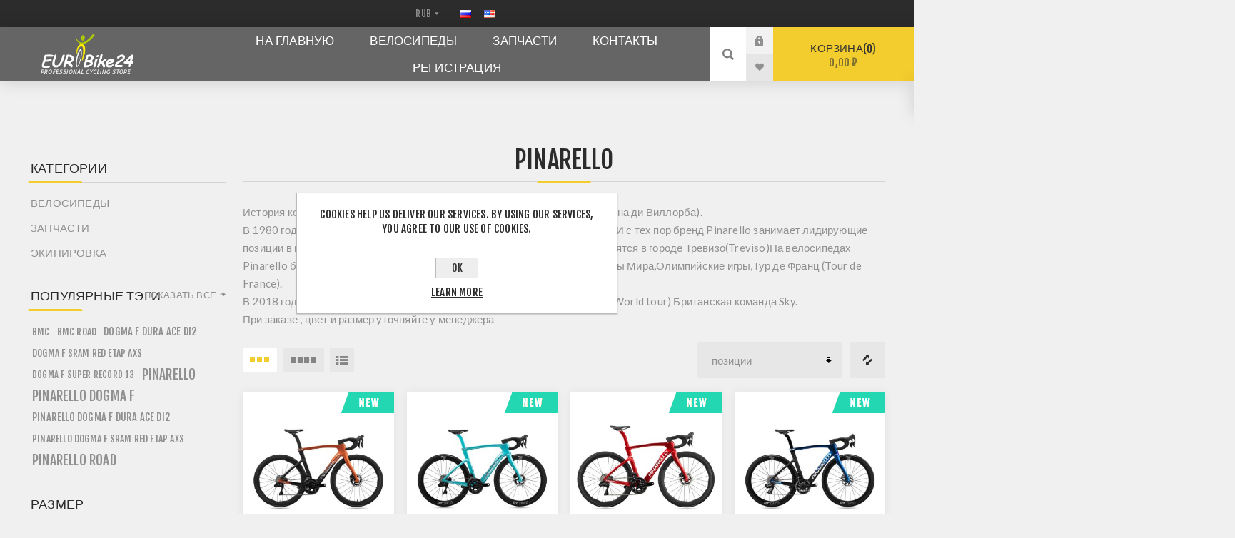

--- FILE ---
content_type: text/html; charset=utf-8
request_url: https://eurobike24.ru/pinarello
body_size: 12573
content:
<!DOCTYPE html><html lang=ru class=html-manufacturer-page><head><title>&#x428;&#x43E;&#x441;&#x441;&#x435;&#x439;&#x43D;&#x44B;&#x435; &#x432;&#x435;&#x43B;&#x43E;&#x441;&#x438;&#x43F;&#x435;&#x434;&#x44B;. Pinarello</title><meta charset=UTF-8><meta name=description content="Интернет-магазин профессиональных велосипедов, велоэкипировки и велозапчастей. Все, что нужно для профессиональных занятий велоспортом и триатлона."><meta name=keywords content=велосипед,шоссейный,профессиональный,спортивный,купить,лучшая,цена,Москва,доставка,Colnago,Cervelo,Pinarello,Specialized><meta name=generator content=nopCommerce><meta name=viewport content="width=device-width, initial-scale=1.0, user-scalable=0, minimum-scale=1.0, maximum-scale=1.0"><link rel=preload as=font href=/Themes/Venture/Content/fonts/venture-font.woff crossorigin><link href="https://fonts.googleapis.com/css?family=Fjalla+One&amp;subset=latin-ext&amp;display=swap" rel=stylesheet><link href="https://fonts.googleapis.com/css?family=Lato&amp;subset=latin-ext&amp;display=swap" rel=stylesheet><meta http-equiv=x-ua-compatible content="ie=edge"><script async src="https://www.googletagmanager.com/gtag/js?id=UA-131846717-1"></script><script>function gtag(){dataLayer.push(arguments)}window.dataLayer=window.dataLayer||[];gtag("js",new Date);gtag("config","UA-131846717-1")</script><link href=/Themes/Venture/Content/css/styles.css rel=stylesheet><link href=/Themes/Venture/Content/css/mobile.css rel=stylesheet><link href=/Themes/Venture/Content/css/480.css rel=stylesheet><link href=/Themes/Venture/Content/css/768.css rel=stylesheet><link href=/Themes/Venture/Content/css/1200.css rel=stylesheet><link href=/Plugins/SevenSpikes.Core/Styles/perfect-scrollbar.min.css rel=stylesheet><link href=/Plugins/SevenSpikes.Nop.Plugins.AjaxFilters/Themes/Venture/Content/AjaxFilters.css rel=stylesheet><link href=/Plugins/SevenSpikes.Nop.Plugins.MegaMenu/Themes/Venture/Content/MegaMenu.css rel=stylesheet><link href=/Plugins/SevenSpikes.Nop.Plugins.InstantSearch/Themes/Venture/Content/InstantSearch.css rel=stylesheet><link href=/Plugins/SevenSpikes.Nop.Plugins.AjaxCart/Themes/Venture/Content/ajaxCart.css rel=stylesheet><link href=/Plugins/SevenSpikes.Nop.Plugins.ProductRibbons/Styles/Ribbons.common.css rel=stylesheet><link href=/Plugins/SevenSpikes.Nop.Plugins.ProductRibbons/Themes/Venture/Content/Ribbons.css rel=stylesheet><link href=/Plugins/SevenSpikes.Nop.Plugins.QuickView/Themes/Venture/Content/QuickView.css rel=stylesheet><link href=/lib_npm/fine-uploader/fine-uploader/fine-uploader.min.css rel=stylesheet><link href="/Themes/Venture/Content/css/theme.custom-1.css?v=196" rel=stylesheet><body class="manufacturer-page-body dark-theme"><div class=page-loader><div class=loader></div></div><div class=ajax-loading-block-window style=display:none></div><div id=dialog-notifications-success title=Уведомление style=display:none></div><div id=dialog-notifications-error title=Ошибка style=display:none></div><div id=dialog-notifications-warning title=Предупреждение style=display:none></div><div id=bar-notification class=bar-notification-container data-close=Закрыть></div><!--[if lte IE 8]><div style=clear:both;height:59px;text-align:center;position:relative><a href=http://www.microsoft.com/windows/internet-explorer/default.aspx target=_blank> <img src=/Themes/Venture/Content/img/ie_warning.jpg height=42 width=820 alt="You are using an outdated browser. For a faster, safer browsing experience, upgrade for free today."> </a></div><![endif]--><div class=master-wrapper-page><div class=header><div class=header-upper><div class=header-selectors-wrapper><div class="currency-selector desktop"><select id=customerCurrency name=customerCurrency onchange=setLocation(this.value) aria-label="Currency selector"><option selected value="https://eurobike24.ru/changecurrency/9?returnUrl=%2Fpinarello">RUB<option value="https://eurobike24.ru/changecurrency/6?returnUrl=%2Fpinarello">EUR<option value="https://eurobike24.ru/changecurrency/1?returnUrl=%2Fpinarello">USD</select></div><div class="currency-selector mobile mobile-selector"><div class="current-currency-selector selector-title">RUB</div><div class="currency-selector-options mobile-collapse"><div class=selector-options-item><input type=radio name=currency-selector id=currency-0 value="https://eurobike24.ru/changecurrency/9?returnUrl=%2Fpinarello" onclick=setLocation(this.value) checked> <label for=currency-0>RUB</label></div><div class=selector-options-item><input type=radio name=currency-selector id=currency-1 value="https://eurobike24.ru/changecurrency/6?returnUrl=%2Fpinarello" onclick=setLocation(this.value)> <label for=currency-1>EUR</label></div><div class=selector-options-item><input type=radio name=currency-selector id=currency-2 value="https://eurobike24.ru/changecurrency/1?returnUrl=%2Fpinarello" onclick=setLocation(this.value)> <label for=currency-2>USD</label></div></div></div><div class="language-selector desktop"><ul class=language-list><li><a href="https://eurobike24.ru/changelanguage/2?returnUrl=%2Fpinarello" title=Русский> <img title=Русский alt=Русский class=selected src=/images/flags/ru.png> </a><li><a href="https://eurobike24.ru/changelanguage/1?returnUrl=%2Fpinarello" title=English> <img title=English alt=English src=/images/flags/us.png> </a></ul></div><div class="language-selector mobile mobile-selector"><div class="current-language-selector selector-title">&#x420;&#x443;&#x441;&#x441;&#x43A;&#x438;&#x439;</div><div class="language-selector-options mobile-collapse"><div class=selector-options-item><input type=radio name=language-selector id=language-0 value="https://eurobike24.ru/changelanguage/2?returnUrl=%2Fpinarello" onclick=setLocation(this.value) checked> <label for=language-0>&#x420;&#x443;&#x441;&#x441;&#x43A;&#x438;&#x439;</label></div><div class=selector-options-item><input type=radio name=language-selector id=language-1 value="https://eurobike24.ru/changelanguage/1?returnUrl=%2Fpinarello" onclick=setLocation(this.value)> <label for=language-1>English</label></div></div></div></div></div><div class=header-lower><div class=header-left><div class=header-logo><a href="/" class=logo> <img alt=Eurobike24 src=https://www.eurobike24.ru/images/thumbs/0009136_LogoEB24_new.png></a></div></div><div class=header-center><div class="header-menu dark-layout"><div class=close-menu><div class=mobile-logo><a href="/" class=logo> <img alt=Eurobike24 src=https://www.eurobike24.ru/images/thumbs/0009136_LogoEB24_new.png></a></div><span>Close</span></div><ul class=mega-menu data-isrtlenabled=false data-enableclickfordropdown=false><li><a href="/" title="На главную"><span> &#x41D;&#x430; &#x433;&#x43B;&#x430;&#x432;&#x43D;&#x443;&#x44E;</span></a><li class="has-sublist with-dropdown-in-grid"><a class=with-subcategories href=/velosipedy><span>&#x412;&#x435;&#x43B;&#x43E;&#x441;&#x438;&#x43F;&#x435;&#x434;&#x44B;</span></a><div class="dropdown categories fullWidth boxes-5"><div class=row-wrapper><div class=row><div class=box><div class=picture-title-wrap><div class=title><a href=/shossejnye title=ШОССЕЙНЫЕ><span>&#x428;&#x41E;&#x421;&#x421;&#x415;&#x419;&#x41D;&#x42B;&#x415;</span></a></div><div class=picture><a href=/shossejnye title="Показать товары в категории ШОССЕЙНЫЕ"> <img class=lazy alt="Изображение для категории ШОССЕЙНЫЕ" src="[data-uri]" data-original=https://www.eurobike24.ru/images/thumbs/0009148_road_290.jpeg> </a></div></div><ul class=subcategories><li class=subcategory-item><a href=/road-bmc title=BMC><span>BMC</span></a><li class=subcategory-item><a href=/road-cervelo title=Cervelo><span>Cervelo</span></a><li class=subcategory-item><a href=/road-colnago title=Colnago><span>Colnago</span></a><li class=subcategory-item><a href=/road-pinarello title=Pinarello><span>Pinarello</span></a><li class=subcategory-item><a href=/road-scott title=Scott><span>Scott</span></a><li class=subcategory-item><a href=/road-specialized title=Specialized><span>Specialized</span></a></ul></div><div class=box><div class=picture-title-wrap><div class=title><a href=/tt-triatlon title="ТТ И ТРИАТЛОН"><span>&#x422;&#x422; &#x418; &#x422;&#x420;&#x418;&#x410;&#x422;&#x41B;&#x41E;&#x41D;</span></a></div><div class=picture><a href=/tt-triatlon title="Показать товары в категории ТТ И ТРИАТЛОН"> <img class=lazy alt="Изображение для категории ТТ И ТРИАТЛОН" src="[data-uri]" data-original=https://www.eurobike24.ru/images/thumbs/default-image_290.png> </a></div></div><ul class=subcategories><li class=subcategory-item><a href=/crono-triathlon-colnago title=Colnago><span>Colnago</span></a><li class=subcategory-item><a href=/crono-triathlon-pinarello title=Pinarello><span>Pinarello</span></a><li class=subcategory-item><a href=/triathlon-scott title=Scott><span>Scott</span></a><li class=subcategory-item><a href=/crono-triathlon-specialized title=Specialized><span>Specialized</span></a></ul></div><div class=box><div class=picture-title-wrap><div class=title><a href=/gornye title=ГОРНЫЕ><span>&#x413;&#x41E;&#x420;&#x41D;&#x42B;&#x415;</span></a></div><div class=picture><a href=/gornye title="Показать товары в категории ГОРНЫЕ"> <img class=lazy alt="Изображение для категории ГОРНЫЕ" src="[data-uri]" data-original=https://www.eurobike24.ru/images/thumbs/default-image_290.png> </a></div></div><ul class=subcategories><li class=subcategory-item><a href=/mtb-pinarello title=Pinarello><span>Pinarello</span></a><li class=subcategory-item><a href=/mtb-specialized title=Specialized><span>Specialized</span></a></ul></div><div class=box><div class=picture-title-wrap><div class=title><a href=/trekovye title=ТРЕКОВЫЕ><span>&#x422;&#x420;&#x415;&#x41A;&#x41E;&#x412;&#x42B;&#x415;</span></a></div><div class=picture><a href=/trekovye title="Показать товары в категории ТРЕКОВЫЕ"> <img class=lazy alt="Изображение для категории ТРЕКОВЫЕ" src="[data-uri]" data-original=https://www.eurobike24.ru/images/thumbs/default-image_290.png> </a></div></div><ul class=subcategories><li class=subcategory-item><a href=/track-argon18 title="Argon 18"><span>Argon 18</span></a><li class=subcategory-item><a href=/track-look title=Look><span>Look</span></a><li class=subcategory-item><a href=/track-pinarello title=Pinarello><span>Pinarello</span></a></ul></div><div class=box><div class=picture-title-wrap><div class=title><a href=/krossovye title=КРОССОВЫЕ><span>&#x41A;&#x420;&#x41E;&#x421;&#x421;&#x41E;&#x412;&#x42B;&#x415;</span></a></div><div class=picture><a href=/krossovye title="Показать товары в категории КРОССОВЫЕ"> <img class=lazy alt="Изображение для категории КРОССОВЫЕ" src="[data-uri]" data-original=https://www.eurobike24.ru/images/thumbs/0009452_cross_290.jpeg> </a></div></div><ul class=subcategories><li class=subcategory-item><a href=/cross-bmc title=BMC><span>BMC</span></a><li class=subcategory-item><a href=/cross-pinarello title=Pinarello><span>Pinarello</span></a><li class=subcategory-item><a href=/cross-specialized title=Specialized><span>Specialized</span></a></ul></div></div></div></div><li class="has-sublist with-dropdown-in-grid"><a class=with-subcategories href=/components><span>&#x417;&#x430;&#x43F;&#x447;&#x430;&#x441;&#x442;&#x438;</span></a><div class="dropdown categories fullWidth boxes-5"><div class=row-wrapper><div class=row><div class=box><div class=picture-title-wrap><div class=title><a href=/bike-wheels title=Колёса><span>&#x41A;&#x43E;&#x43B;&#x451;&#x441;&#x430;</span></a></div><div class=picture><a href=/bike-wheels title="Показать товары в категории Колёса"> <img class=lazy alt="Изображение для категории Колёса" src="[data-uri]" data-original=https://www.eurobike24.ru/images/thumbs/default-image_150.png> </a></div></div><ul class=subcategories><li class=subcategory-item><a href=/wheels-campagnolo title=Campagnolo><span>Campagnolo</span></a><li class=subcategory-item><a href=/wheel-corima title=Corima><span>Corima</span></a><li class=subcategory-item><a href=/wheels-dt-swiss title="DT Swiss"><span>DT Swiss</span></a><li class=subcategory-item><a href=/fulcrum title=Fulcrum><span>Fulcrum</span></a><li class=subcategory-item><a href=/wheels-lightweight title=Lightweight><span>Lightweight</span></a><li class=subcategory-item><a href=/wheels-mavic title=Mavic><span>Mavic</span></a><li class=subcategory-item><a href=/wheels-shimano title=Shimano><span>Shimano</span></a><li class=subcategory-item><a href=/wheels-vision title=Vision><span>Vision</span></a><li class=subcategory-item><a href=/wheels-zipp title=Zipp><span>Zipp</span></a></ul></div><div class=box><div class=picture-title-wrap><div class=title><a href=/components-ceramicspeed title=Ceramicspeed><span>Ceramicspeed</span></a></div><div class=picture><a href=/components-ceramicspeed title="Показать товары в категории Ceramicspeed"> <img class=lazy alt="Изображение для категории Ceramicspeed" src="[data-uri]" data-original=https://www.eurobike24.ru/images/thumbs/default-image_150.png> </a></div></div></div><div class=box><div class=picture-title-wrap><div class=title><a href=/tyres title=Tyres><span>Tyres</span></a></div><div class=picture><a href=/tyres title="Показать товары в категории Tyres"> <img class=lazy alt="Изображение для категории Tyres" src="[data-uri]" data-original=https://www.eurobike24.ru/images/thumbs/default-image_150.png> </a></div></div><ul class=subcategories><li class=subcategory-item><a href=/clincher-tyres title="Клинчерные покрышки"><span>&#x41A;&#x43B;&#x438;&#x43D;&#x447;&#x435;&#x440;&#x43D;&#x44B;&#x435; &#x43F;&#x43E;&#x43A;&#x440;&#x44B;&#x448;&#x43A;&#x438;</span></a><li class=subcategory-item><a href=/tubulars-tyres title="трубчатые покрышки"><span>&#x442;&#x440;&#x443;&#x431;&#x447;&#x430;&#x442;&#x44B;&#x435; &#x43F;&#x43E;&#x43A;&#x440;&#x44B;&#x448;&#x43A;&#x438;</span></a></ul></div><div class=box><div class=picture-title-wrap><div class=title><a href=/groupset title=Групсет><span>&#x413;&#x440;&#x443;&#x43F;&#x441;&#x435;&#x442;</span></a></div><div class=picture><a href=/groupset title="Показать товары в категории Групсет"> <img class=lazy alt="Изображение для категории Групсет" src="[data-uri]" data-original=https://www.eurobike24.ru/images/thumbs/default-image_150.png> </a></div></div></div><div class=box><div class=picture-title-wrap><div class=title><a href=/handlebar title=Рули><span>&#x420;&#x443;&#x43B;&#x438;</span></a></div><div class=picture><a href=/handlebar title="Показать товары в категории Рули"> <img class=lazy alt="Изображение для категории Рули" src="[data-uri]" data-original=https://www.eurobike24.ru/images/thumbs/default-image_150.png> </a></div></div></div></div><div class=row><div class=box><div class=picture-title-wrap><div class=title><a href=/syodla title=Сёдла><span>&#x421;&#x451;&#x434;&#x43B;&#x430;</span></a></div><div class=picture><a href=/syodla title="Показать товары в категории Сёдла"> <img class=lazy alt="Изображение для категории Сёдла" src="[data-uri]" data-original=https://www.eurobike24.ru/images/thumbs/default-image_150.png> </a></div></div></div><div class=box><div class=picture-title-wrap><div class=title><a href=/pedali title=Педали><span>&#x41F;&#x435;&#x434;&#x430;&#x43B;&#x438;</span></a></div><div class=picture><a href=/pedali title="Показать товары в категории Педали"> <img class=lazy alt="Изображение для категории Педали" src="[data-uri]" data-original=https://www.eurobike24.ru/images/thumbs/default-image_150.png> </a></div></div><ul class=subcategories><li class=subcategory-item><a href=/pedals-favero-assioma title="Favero Assioma"><span>Favero Assioma</span></a><li class=subcategory-item><a href=/garmin-2 title=Garmin><span>Garmin</span></a><li class=subcategory-item><a href=/pedals-look title=look><span>look</span></a><li class=subcategory-item><a href=/pedals-shimano title=Shimano><span>Shimano</span></a><li class=subcategory-item><a href=/pedals-speedplay title=Speedplay><span>Speedplay</span></a><li class=subcategory-item><a href=/pedals-time title=Time><span>Time</span></a></ul></div><div class=empty-box></div><div class=empty-box></div><div class=empty-box></div></div></div></div><li><a href=/contactus title=Контакты><span> &#x41A;&#x43E;&#x43D;&#x442;&#x430;&#x43A;&#x442;&#x44B;</span></a><li><a href=/register title=Регистрация><span> &#x420;&#x435;&#x433;&#x438;&#x441;&#x442;&#x440;&#x430;&#x446;&#x438;&#x44F;</span></a></ul><div class=menu-title><span>Menu</span></div><ul class=mega-menu-responsive><li><a href="/" title="На главную"><span> &#x41D;&#x430; &#x433;&#x43B;&#x430;&#x432;&#x43D;&#x443;&#x44E;</span></a><li class=has-sublist><a class=with-subcategories href=/velosipedy><span>&#x412;&#x435;&#x43B;&#x43E;&#x441;&#x438;&#x43F;&#x435;&#x434;&#x44B;</span></a><div class=plus-button></div><div class=sublist-wrap><ul class=sublist><li class=back-button><span>Back</span><li class=has-sublist><a href=/shossejnye title=ШОССЕЙНЫЕ class=with-subcategories><span>&#x428;&#x41E;&#x421;&#x421;&#x415;&#x419;&#x41D;&#x42B;&#x415;</span></a><div class=plus-button></div><div class=sublist-wrap><ul class=sublist><li class=back-button><span>Back</span><li><a class=lastLevelCategory href=/road-bmc title=BMC><span>BMC</span></a><li><a class=lastLevelCategory href=/road-cervelo title=Cervelo><span>Cervelo</span></a><li><a class=lastLevelCategory href=/road-colnago title=Colnago><span>Colnago</span></a><li><a class=lastLevelCategory href=/road-pinarello title=Pinarello><span>Pinarello</span></a><li><a class=lastLevelCategory href=/road-scott title=Scott><span>Scott</span></a><li><a class=lastLevelCategory href=/road-specialized title=Specialized><span>Specialized</span></a></ul></div><li class=has-sublist><a href=/tt-triatlon title="ТТ И ТРИАТЛОН" class=with-subcategories><span>&#x422;&#x422; &#x418; &#x422;&#x420;&#x418;&#x410;&#x422;&#x41B;&#x41E;&#x41D;</span></a><div class=plus-button></div><div class=sublist-wrap><ul class=sublist><li class=back-button><span>Back</span><li><a class=lastLevelCategory href=/crono-triathlon-colnago title=Colnago><span>Colnago</span></a><li><a class=lastLevelCategory href=/crono-triathlon-pinarello title=Pinarello><span>Pinarello</span></a><li><a class=lastLevelCategory href=/triathlon-scott title=Scott><span>Scott</span></a><li><a class=lastLevelCategory href=/crono-triathlon-specialized title=Specialized><span>Specialized</span></a></ul></div><li class=has-sublist><a href=/gornye title=ГОРНЫЕ class=with-subcategories><span>&#x413;&#x41E;&#x420;&#x41D;&#x42B;&#x415;</span></a><div class=plus-button></div><div class=sublist-wrap><ul class=sublist><li class=back-button><span>Back</span><li><a class=lastLevelCategory href=/mtb-pinarello title=Pinarello><span>Pinarello</span></a><li><a class=lastLevelCategory href=/mtb-specialized title=Specialized><span>Specialized</span></a></ul></div><li class=has-sublist><a href=/trekovye title=ТРЕКОВЫЕ class=with-subcategories><span>&#x422;&#x420;&#x415;&#x41A;&#x41E;&#x412;&#x42B;&#x415;</span></a><div class=plus-button></div><div class=sublist-wrap><ul class=sublist><li class=back-button><span>Back</span><li><a class=lastLevelCategory href=/track-argon18 title="Argon 18"><span>Argon 18</span></a><li><a class=lastLevelCategory href=/track-look title=Look><span>Look</span></a><li><a class=lastLevelCategory href=/track-pinarello title=Pinarello><span>Pinarello</span></a></ul></div><li class=has-sublist><a href=/krossovye title=КРОССОВЫЕ class=with-subcategories><span>&#x41A;&#x420;&#x41E;&#x421;&#x421;&#x41E;&#x412;&#x42B;&#x415;</span></a><div class=plus-button></div><div class=sublist-wrap><ul class=sublist><li class=back-button><span>Back</span><li><a class=lastLevelCategory href=/cross-bmc title=BMC><span>BMC</span></a><li><a class=lastLevelCategory href=/cross-pinarello title=Pinarello><span>Pinarello</span></a><li><a class=lastLevelCategory href=/cross-specialized title=Specialized><span>Specialized</span></a></ul></div></ul></div><li class=has-sublist><a class=with-subcategories href=/components><span>&#x417;&#x430;&#x43F;&#x447;&#x430;&#x441;&#x442;&#x438;</span></a><div class=plus-button></div><div class=sublist-wrap><ul class=sublist><li class=back-button><span>Back</span><li class=has-sublist><a href=/bike-wheels title=Колёса class=with-subcategories><span>&#x41A;&#x43E;&#x43B;&#x451;&#x441;&#x430;</span></a><div class=plus-button></div><div class=sublist-wrap><ul class=sublist><li class=back-button><span>Back</span><li><a class=lastLevelCategory href=/wheels-campagnolo title=Campagnolo><span>Campagnolo</span></a><li><a class=lastLevelCategory href=/wheel-corima title=Corima><span>Corima</span></a><li><a class=lastLevelCategory href=/wheels-dt-swiss title="DT Swiss"><span>DT Swiss</span></a><li><a class=lastLevelCategory href=/fulcrum title=Fulcrum><span>Fulcrum</span></a><li><a class=lastLevelCategory href=/wheels-lightweight title=Lightweight><span>Lightweight</span></a><li><a class=lastLevelCategory href=/wheels-mavic title=Mavic><span>Mavic</span></a><li><a class=lastLevelCategory href=/wheels-shimano title=Shimano><span>Shimano</span></a><li><a class=lastLevelCategory href=/wheels-vision title=Vision><span>Vision</span></a><li><a class=lastLevelCategory href=/wheels-zipp title=Zipp><span>Zipp</span></a></ul></div><li><a class=lastLevelCategory href=/components-ceramicspeed title=Ceramicspeed><span>Ceramicspeed</span></a><li class=has-sublist><a href=/tyres title=Tyres class=with-subcategories><span>Tyres</span></a><div class=plus-button></div><div class=sublist-wrap><ul class=sublist><li class=back-button><span>Back</span><li class=has-sublist><a href=/clincher-tyres title="Клинчерные покрышки" class=with-subcategories><span>&#x41A;&#x43B;&#x438;&#x43D;&#x447;&#x435;&#x440;&#x43D;&#x44B;&#x435; &#x43F;&#x43E;&#x43A;&#x440;&#x44B;&#x448;&#x43A;&#x438;</span></a><div class=plus-button></div><div class=sublist-wrap><ul class=sublist><li class=back-button><span>Back</span><li><a class=lastLevelCategory href=/clincher-tyres-continental title=Continental><span>Continental</span></a><li><a class=lastLevelCategory href=/clincher-tyres-schwalbe title=Schwalbe><span>Schwalbe</span></a><li><a class=lastLevelCategory href=/clincher-tyres-specialized title=Specialized><span>Specialized</span></a><li><a class=lastLevelCategory href=/vittoria title=Vittoria><span>Vittoria</span></a></ul></div><li class=has-sublist><a href=/tubulars-tyres title="трубчатые покрышки" class=with-subcategories><span>&#x442;&#x440;&#x443;&#x431;&#x447;&#x430;&#x442;&#x44B;&#x435; &#x43F;&#x43E;&#x43A;&#x440;&#x44B;&#x448;&#x43A;&#x438;</span></a><div class=plus-button></div><div class=sublist-wrap><ul class=sublist><li class=back-button><span>Back</span><li><a class=lastLevelCategory title=Continental><span>Continental</span></a><li><a class=lastLevelCategory href=/tubulars-tyres-tufo title=tufo><span>tufo</span></a><li><a class=lastLevelCategory href=/tubulars-tyres-vittoria title=vittoria><span>vittoria</span></a></ul></div></ul></div><li><a class=lastLevelCategory href=/groupset title=Групсет><span>&#x413;&#x440;&#x443;&#x43F;&#x441;&#x435;&#x442;</span></a><li><a class=lastLevelCategory href=/handlebar title=Рули><span>&#x420;&#x443;&#x43B;&#x438;</span></a><li><a class=lastLevelCategory href=/syodla title=Сёдла><span>&#x421;&#x451;&#x434;&#x43B;&#x430;</span></a><li class=has-sublist><a href=/pedali title=Педали class=with-subcategories><span>&#x41F;&#x435;&#x434;&#x430;&#x43B;&#x438;</span></a><div class=plus-button></div><div class=sublist-wrap><ul class=sublist><li class=back-button><span>Back</span><li><a class=lastLevelCategory href=/pedals-favero-assioma title="Favero Assioma"><span>Favero Assioma</span></a><li><a class=lastLevelCategory href=/garmin-2 title=Garmin><span>Garmin</span></a><li><a class=lastLevelCategory href=/pedals-look title=look><span>look</span></a><li><a class=lastLevelCategory href=/pedals-shimano title=Shimano><span>Shimano</span></a><li><a class=lastLevelCategory href=/pedals-speedplay title=Speedplay><span>Speedplay</span></a><li><a class=lastLevelCategory href=/pedals-time title=Time><span>Time</span></a></ul></div></ul></div><li><a href=/contactus title=Контакты><span> &#x41A;&#x43E;&#x43D;&#x442;&#x430;&#x43A;&#x442;&#x44B;</span></a><li><a href=/register title=Регистрация><span> &#x420;&#x435;&#x433;&#x438;&#x441;&#x442;&#x440;&#x430;&#x446;&#x438;&#x44F;</span></a></ul><div class=mobile-menu-items><div class=header-links><div class=header-links-box><div class="header-links-box-top not-authenticated"><div class="header-link-wrapper login"><a href="/login?returnUrl=%2Fpinarello" title=Войти class=ico-login>Войти</a></div><div class="header-link-wrapper register"><a href="/register?returnUrl=%2Fpinarello" title=Регистрация class=ico-register>Регистрация</a></div></div><div class=header-links-box-bottom><div class=header-link-wrapper><a href=/wishlist title="Список пожеланий" class=ico-wishlist> <span class=wishlist-label>Список пожеланий</span> <span class=wishlist-qty>(0)</span> </a></div></div></div></div></div></div></div><div class=header-right><div class="search-box store-search-box"><form method=get id=small-search-box-form action=/search><input type=search class=search-box-text id=small-searchterms autocomplete=off name=q placeholder="Поиск по магазину" aria-label="Search store"> <input type=hidden class=instantSearchResourceElement data-highlightfirstfoundelement=true data-minkeywordlength=3 data-defaultproductsortoption=0 data-instantsearchurl=/instantSearchFor data-searchpageurl=/search data-searchinproductdescriptions=true data-numberofvisibleproducts=5 data-noresultsresourcetext=" No data found."> <button type=submit class="button-1 search-box-button">Поиск</button></form><div class=search-opener>Поиск</div></div><div class=header-links><div class=header-links-box><div class="header-links-box-top not-authenticated"><div class="header-link-wrapper login"><a href="/login?returnUrl=%2Fpinarello" title=Войти class=ico-login>Войти</a></div><div class="header-link-wrapper register"><a href="/register?returnUrl=%2Fpinarello" title=Регистрация class=ico-register>Регистрация</a></div></div><div class=header-links-box-bottom><div class=header-link-wrapper><a href=/wishlist title="Список пожеланий" class=ico-wishlist> <span class=wishlist-label>Список пожеланий</span> <span class=wishlist-qty>(0)</span> </a></div></div></div></div><div class=cart-wrapper id=flyout-cart data-removeitemfromcarturl=/VentureTheme/RemoveItemFromCart data-flyoutcarturl=/VentureTheme/FlyoutShoppingCart><div id=topcartlink><a href=/cart class=ico-cart> Корзина<span id=CartQuantityBox class=cart-qty><span class=cart-qty-number>0</span></span> <span class=cart-total>0,00 &#x20BD;</span> </a></div><div class=flyout-cart><div class=mini-shopping-cart><div class=count>Ваша корзина пуста.</div></div></div></div></div></div></div><div class=overlayOffCanvas></div><div class=responsive-nav-wrapper-parent><div class=responsive-nav-wrapper><div class=menu-title><span>Menu</span></div><div class=mobile-logo><a href="/" class=logo> <img alt=Eurobike24 src=https://www.eurobike24.ru/images/thumbs/0009136_LogoEB24_new.png></a></div><div class=search-wrap><span>Поиск</span></div><div class=shopping-cart-link><a href=/cart>Корзина</a></div></div></div><div class=master-wrapper-content><div class=ajaxCartInfo data-getajaxcartbuttonurl=/NopAjaxCart/GetAjaxCartButtonsAjax data-productpageaddtocartbuttonselector=.add-to-cart-button data-productboxaddtocartbuttonselector=.product-box-add-to-cart-button data-productboxproductitemelementselector=.product-item data-usenopnotification=False data-nopnotificationcartresource="Товар добавлен в &lt;a href=&#34;/cart&#34;>Корзину&lt;/a>" data-nopnotificationwishlistresource="Товар добавлен в &lt;a href=&#34;/wishlist&#34;>Список пожеланий&lt;/a>" data-enableonproductpage=True data-enableoncatalogpages=True data-minishoppingcartquatityformattingresource=({0}) data-miniwishlistquatityformattingresource=({0}) data-addtowishlistbuttonselector=.add-to-wishlist-button></div><input id=addProductVariantToCartUrl name=addProductVariantToCartUrl type=hidden value=/AddProductFromProductDetailsPageToCartAjax> <input id=addProductToCartUrl name=addProductToCartUrl type=hidden value=/AddProductToCartAjax> <input id=miniShoppingCartUrl name=miniShoppingCartUrl type=hidden value=/MiniShoppingCart> <input id=flyoutShoppingCartUrl name=flyoutShoppingCartUrl type=hidden value=/NopAjaxCartFlyoutShoppingCart> <input id=checkProductAttributesUrl name=checkProductAttributesUrl type=hidden value=/CheckIfProductOrItsAssociatedProductsHasAttributes> <input id=getMiniProductDetailsViewUrl name=getMiniProductDetailsViewUrl type=hidden value=/GetMiniProductDetailsView> <input id=flyoutShoppingCartPanelSelector name=flyoutShoppingCartPanelSelector type=hidden value=#flyout-cart> <input id=shoppingCartMenuLinkSelector name=shoppingCartMenuLinkSelector type=hidden value=.cart-qty> <input id=wishlistMenuLinkSelector name=wishlistMenuLinkSelector type=hidden value=span.wishlist-qty><div id=product-ribbon-info data-productid=0 data-productboxselector=".product-item, .item-holder" data-productboxpicturecontainerselector=".picture, .item-picture" data-productpagepicturesparentcontainerselector=.product-essential data-productpagebugpicturecontainerselector=.picture data-retrieveproductribbonsurl=/RetrieveProductRibbons></div><div class=quickViewData data-productselector=.product-item data-productselectorchild=.buttons data-retrievequickviewurl=/quickviewdata data-quickviewbuttontext="Quick View" data-quickviewbuttontitle="Quick View" data-isquickviewpopupdraggable=True data-enablequickviewpopupoverlay=True data-accordionpanelsheightstyle=content data-getquickviewbuttonroute=/getquickviewbutton></div><div class=master-column-wrapper><div class="center-2 items-4"><div class="page manufacturer-page"><div class=page-title><h1>Pinarello</h1></div><div class=page-body><div class=manufacturer-description><p class=p1>История компании Pinarello началась в 1922 году в Catena di Villorba(Катена ди Виллорба).<br>В 1980 году компания Pinarello приходит в профессиональный велоспорт.И с тех пор бренд Pinarello занимает лидирующие позиции в велоспорте а так же триатлоне.Основной офис и фабрика находятся в городе Тревизо(Treviso)На велосипедах Pinarello были выиграны почти все престижные соревнования , Чемпионаты Мира,Олимпийские игры,Тур де Франц (Tour de France).<br>В 2018 году на велосипедах Pinarello выступает команда Мирового тура (World tour) Британская команда Sky.<br>При заказе , цвет и размер уточняйте у менеджера</div><div class=product-selectors><div class=filters-button-wrapper><button class=filters-button>Filter</button></div><div class=product-viewmode><a title=таблица data-viewmode=grid class="viewmode-icon grid hidden" style=display:none></a> <span data-items=3 title="3 Items in таблица" class="grid items-3">3 Items in &#x442;&#x430;&#x431;&#x43B;&#x438;&#x446;&#x430;</span> <span data-items=4 title="4 Items in таблица" class="grid items-4 selected">4 Items in &#x442;&#x430;&#x431;&#x43B;&#x438;&#x446;&#x430;</span> <a title=список data-viewmode=list class="viewmode-icon list">&#x441;&#x43F;&#x438;&#x441;&#x43E;&#x43A;</a></div><div class=compare-products-link><a href=/compareproducts>Список сравнения</a></div><div class=product-sorting><select aria-label="Select product sort order" id=products-orderby name=products-orderby><option selected value=0>&#x43F;&#x43E;&#x437;&#x438;&#x446;&#x438;&#x438;<option value=5>&#x43D;&#x430;&#x437;&#x432;&#x430;&#x43D;&#x438;&#x44E;: &#x43E;&#x442; &#x410; &#x434;&#x43E; &#x42F;<option value=6>&#x43D;&#x430;&#x437;&#x432;&#x430;&#x43D;&#x438;&#x44E;: &#x43E;&#x442; &#x42F; &#x434;&#x43E; &#x410;<option value=10>&#x446;&#x435;&#x43D;&#x435;: &#x43F;&#x43E; &#x432;&#x43E;&#x437;&#x440;&#x430;&#x441;&#x442;&#x430;&#x43D;&#x438;&#x44E;<option value=11>&#x446;&#x435;&#x43D;&#x435;: &#x43F;&#x43E; &#x443;&#x431;&#x44B;&#x432;&#x430;&#x43D;&#x438;&#x44E;<option value=15>&#x434;&#x430;&#x442;&#x435; &#x441;&#x43E;&#x437;&#x434;&#x430;&#x43D;&#x438;&#x44F;</select></div></div><div class=products-container><div class=ajax-products-busy></div><div class=products-wrapper><div class=product-grid><div class=item-grid><div class=item-box><div class=product-item data-productid=3279><div class=picture><a href=/dogma-f-dura-ace-di2 title="Показать информацию о DOGMA F DURA ACE Di2 (NEW)"> <img src="[data-uri]" data-lazyloadsrc=https://eurobike24.ru/images/thumbs/0009223_dogma-f-dura-ace-di2-new_360.jpeg alt="Изображение DOGMA F DURA ACE Di2 (NEW)" title="Показать информацию о DOGMA F DURA ACE Di2 (NEW)" class=picture-img> </a></div><div class=details><h2 class=product-title><a href=/dogma-f-dura-ace-di2>DOGMA F DURA ACE Di2 (NEW)</a></h2><div class=description>Мы всегда выделялись на общем фоне и создавали велосипеды, которые абсолютно уникальны — как с точки зрения внешнего вида, так и, что важнее, своих характеристик. Соотношение формы и функциональности — постоянный предмет дискуссий среди наших ведущих дизайнеров, и мы уверены, что модель DOGMA F достигла идеального баланса между ними.</div><div class=add-info><div class=prices><div class=box-prices-wrapper><span class="price actual-price">&#x417;&#x432;&#x43E;&#x43D;&#x438;&#x442;&#x435;, &#x447;&#x442;&#x43E;&#x431;&#x44B; &#x443;&#x437;&#x43D;&#x430;&#x442;&#x44C; &#x446;&#x435;&#x43D;&#x443;</span></div><div class=additional-price-info></div></div><div class="buttons items-4"><button type=button class="button-2 add-to-compare-list-button" title="Добавить к листу сравнения" onclick="return AjaxCart.addproducttocomparelist(&#34;/compareproducts/add/3279&#34;),!1">Добавить к листу сравнения</button> <button type=button class="button-2 add-to-wishlist-button" title="В список пожеланий" onclick="return AjaxCart.addproducttocart_catalog(&#34;/addproducttocart/catalog/3279/2/1&#34;),!1">В список пожеланий</button> <button type=button class="button-2 product-box-add-to-cart-button" title="В корзину" onclick="return AjaxCart.addproducttocart_catalog(&#34;/addproducttocart/catalog/3279/1/1&#34;),!1">&#x412; &#x43A;&#x43E;&#x440;&#x437;&#x438;&#x43D;&#x443;</button></div></div></div></div></div><div class=item-box><div class=product-item data-productid=3280><div class=picture><a href=/dogma-f-dura-ace-di2-3 title="Показать информацию о DOGMA F DURA ACE Di2 (New)"> <img src="[data-uri]" data-lazyloadsrc=https://eurobike24.ru/images/thumbs/0009227_dogma-f-dura-ace-di2-new_360.jpeg alt="Изображение DOGMA F DURA ACE Di2 (New)" title="Показать информацию о DOGMA F DURA ACE Di2 (New)" class=picture-img> </a></div><div class=details><h2 class=product-title><a href=/dogma-f-dura-ace-di2-3>DOGMA F DURA ACE Di2 (New)</a></h2><div class=description>Мы всегда выделялись на общем фоне и создавали велосипеды, которые абсолютно уникальны — как с точки зрения внешнего вида, так и, что важнее, своих характеристик. Соотношение формы и функциональности — постоянный предмет дискуссий среди наших ведущих дизайнеров, и мы уверены, что модель DOGMA F достигла идеального баланса между ними.</div><div class=add-info><div class=prices><div class=box-prices-wrapper><span class="price actual-price">&#x417;&#x432;&#x43E;&#x43D;&#x438;&#x442;&#x435;, &#x447;&#x442;&#x43E;&#x431;&#x44B; &#x443;&#x437;&#x43D;&#x430;&#x442;&#x44C; &#x446;&#x435;&#x43D;&#x443;</span></div><div class=additional-price-info></div></div><div class="buttons items-4"><button type=button class="button-2 add-to-compare-list-button" title="Добавить к листу сравнения" onclick="return AjaxCart.addproducttocomparelist(&#34;/compareproducts/add/3280&#34;),!1">Добавить к листу сравнения</button> <button type=button class="button-2 add-to-wishlist-button" title="В список пожеланий" onclick="return AjaxCart.addproducttocart_catalog(&#34;/addproducttocart/catalog/3280/2/1&#34;),!1">В список пожеланий</button> <button type=button class="button-2 product-box-add-to-cart-button" title="В корзину" onclick="return AjaxCart.addproducttocart_catalog(&#34;/addproducttocart/catalog/3280/1/1&#34;),!1">&#x412; &#x43A;&#x43E;&#x440;&#x437;&#x438;&#x43D;&#x443;</button></div></div></div></div></div><div class=item-box><div class=product-item data-productid=3281><div class=picture><a href=/dogma-f-dura-ace-di2-4 title="Показать информацию о DOGMA F DURA ACE Di2 (New)"> <img src="[data-uri]" data-lazyloadsrc=https://eurobike24.ru/images/thumbs/0009230_dogma-f-dura-ace-di2-new_360.jpeg alt="Изображение DOGMA F DURA ACE Di2 (New)" title="Показать информацию о DOGMA F DURA ACE Di2 (New)" class=picture-img> </a></div><div class=details><h2 class=product-title><a href=/dogma-f-dura-ace-di2-4>DOGMA F DURA ACE Di2 (New)</a></h2><div class=description>Мы всегда выделялись на общем фоне и создавали велосипеды, которые абсолютно уникальны — как с точки зрения внешнего вида, так и, что важнее, своих характеристик. Соотношение формы и функциональности — постоянный предмет дискуссий среди наших ведущих дизайнеров, и мы уверены, что модель DOGMA F достигла идеального баланса между ними.</div><div class=add-info><div class=prices><div class=box-prices-wrapper><span class="price actual-price">&#x417;&#x432;&#x43E;&#x43D;&#x438;&#x442;&#x435;, &#x447;&#x442;&#x43E;&#x431;&#x44B; &#x443;&#x437;&#x43D;&#x430;&#x442;&#x44C; &#x446;&#x435;&#x43D;&#x443;</span></div><div class=additional-price-info></div></div><div class="buttons items-4"><button type=button class="button-2 add-to-compare-list-button" title="Добавить к листу сравнения" onclick="return AjaxCart.addproducttocomparelist(&#34;/compareproducts/add/3281&#34;),!1">Добавить к листу сравнения</button> <button type=button class="button-2 add-to-wishlist-button" title="В список пожеланий" onclick="return AjaxCart.addproducttocart_catalog(&#34;/addproducttocart/catalog/3281/2/1&#34;),!1">В список пожеланий</button> <button type=button class="button-2 product-box-add-to-cart-button" title="В корзину" onclick="return AjaxCart.addproducttocart_catalog(&#34;/addproducttocart/catalog/3281/1/1&#34;),!1">&#x412; &#x43A;&#x43E;&#x440;&#x437;&#x438;&#x43D;&#x443;</button></div></div></div></div></div><div class=item-box><div class=product-item data-productid=3282><div class=picture><a href=/dogma-f-dura-ace-di2-5 title="Показать информацию о DOGMA F DURA ACE Di2 (New)"> <img src="[data-uri]" data-lazyloadsrc=https://eurobike24.ru/images/thumbs/0009233_dogma-f-dura-ace-di2-new_360.jpeg alt="Изображение DOGMA F DURA ACE Di2 (New)" title="Показать информацию о DOGMA F DURA ACE Di2 (New)" class=picture-img> </a></div><div class=details><h2 class=product-title><a href=/dogma-f-dura-ace-di2-5>DOGMA F DURA ACE Di2 (New)</a></h2><div class=description>Мы всегда выделялись на общем фоне и создавали велосипеды, которые абсолютно уникальны — как с точки зрения внешнего вида, так и, что важнее, своих характеристик. Соотношение формы и функциональности — постоянный предмет дискуссий среди наших ведущих дизайнеров, и мы уверены, что модель DOGMA F достигла идеального баланса между ними.</div><div class=add-info><div class=prices><div class=box-prices-wrapper><span class="price actual-price">&#x417;&#x432;&#x43E;&#x43D;&#x438;&#x442;&#x435;, &#x447;&#x442;&#x43E;&#x431;&#x44B; &#x443;&#x437;&#x43D;&#x430;&#x442;&#x44C; &#x446;&#x435;&#x43D;&#x443;</span></div><div class=additional-price-info></div></div><div class="buttons items-4"><button type=button class="button-2 add-to-compare-list-button" title="Добавить к листу сравнения" onclick="return AjaxCart.addproducttocomparelist(&#34;/compareproducts/add/3282&#34;),!1">Добавить к листу сравнения</button> <button type=button class="button-2 add-to-wishlist-button" title="В список пожеланий" onclick="return AjaxCart.addproducttocart_catalog(&#34;/addproducttocart/catalog/3282/2/1&#34;),!1">В список пожеланий</button> <button type=button class="button-2 product-box-add-to-cart-button" title="В корзину" onclick="return AjaxCart.addproducttocart_catalog(&#34;/addproducttocart/catalog/3282/1/1&#34;),!1">&#x412; &#x43A;&#x43E;&#x440;&#x437;&#x438;&#x43D;&#x443;</button></div></div></div></div></div><div class=item-box><div class=product-item data-productid=3283><div class=picture><a href=/dogma-f-dura-ace-di2-6 title="Показать информацию о DOGMA F DURA ACE Di2 (New)"> <img src="[data-uri]" data-lazyloadsrc=https://eurobike24.ru/images/thumbs/0009236_dogma-f-dura-ace-di2-new_360.jpeg alt="Изображение DOGMA F DURA ACE Di2 (New)" title="Показать информацию о DOGMA F DURA ACE Di2 (New)" class=picture-img> </a></div><div class=details><h2 class=product-title><a href=/dogma-f-dura-ace-di2-6>DOGMA F DURA ACE Di2 (New)</a></h2><div class=description>Мы всегда выделялись на общем фоне и создавали велосипеды, которые абсолютно уникальны — как с точки зрения внешнего вида, так и, что важнее, своих характеристик. Соотношение формы и функциональности — постоянный предмет дискуссий среди наших ведущих дизайнеров, и мы уверены, что модель DOGMA F достигла идеального баланса между ними.</div><div class=add-info><div class=prices><div class=box-prices-wrapper><span class="price actual-price">&#x417;&#x432;&#x43E;&#x43D;&#x438;&#x442;&#x435;, &#x447;&#x442;&#x43E;&#x431;&#x44B; &#x443;&#x437;&#x43D;&#x430;&#x442;&#x44C; &#x446;&#x435;&#x43D;&#x443;</span></div><div class=additional-price-info></div></div><div class="buttons items-4"><button type=button class="button-2 add-to-compare-list-button" title="Добавить к листу сравнения" onclick="return AjaxCart.addproducttocomparelist(&#34;/compareproducts/add/3283&#34;),!1">Добавить к листу сравнения</button> <button type=button class="button-2 add-to-wishlist-button" title="В список пожеланий" onclick="return AjaxCart.addproducttocart_catalog(&#34;/addproducttocart/catalog/3283/2/1&#34;),!1">В список пожеланий</button> <button type=button class="button-2 product-box-add-to-cart-button" title="В корзину" onclick="return AjaxCart.addproducttocart_catalog(&#34;/addproducttocart/catalog/3283/1/1&#34;),!1">&#x412; &#x43A;&#x43E;&#x440;&#x437;&#x438;&#x43D;&#x443;</button></div></div></div></div></div><div class=item-box><div class=product-item data-productid=3284><div class=picture><a href=/dogma-f-dura-ace-di2-7 title="Показать информацию о DOGMA F DURA ACE Di2 (New)"> <img src="[data-uri]" data-lazyloadsrc=https://eurobike24.ru/images/thumbs/0009239_dogma-f-dura-ace-di2-new_360.jpeg alt="Изображение DOGMA F DURA ACE Di2 (New)" title="Показать информацию о DOGMA F DURA ACE Di2 (New)" class=picture-img> </a></div><div class=details><h2 class=product-title><a href=/dogma-f-dura-ace-di2-7>DOGMA F DURA ACE Di2 (New)</a></h2><div class=description>Мы всегда выделялись на общем фоне и создавали велосипеды, которые абсолютно уникальны — как с точки зрения внешнего вида, так и, что важнее, своих характеристик. Соотношение формы и функциональности — постоянный предмет дискуссий среди наших ведущих дизайнеров, и мы уверены, что модель DOGMA F достигла идеального баланса между ними.</div><div class=add-info><div class=prices><div class=box-prices-wrapper><span class="price actual-price">&#x417;&#x432;&#x43E;&#x43D;&#x438;&#x442;&#x435;, &#x447;&#x442;&#x43E;&#x431;&#x44B; &#x443;&#x437;&#x43D;&#x430;&#x442;&#x44C; &#x446;&#x435;&#x43D;&#x443;</span></div><div class=additional-price-info></div></div><div class="buttons items-4"><button type=button class="button-2 add-to-compare-list-button" title="Добавить к листу сравнения" onclick="return AjaxCart.addproducttocomparelist(&#34;/compareproducts/add/3284&#34;),!1">Добавить к листу сравнения</button> <button type=button class="button-2 add-to-wishlist-button" title="В список пожеланий" onclick="return AjaxCart.addproducttocart_catalog(&#34;/addproducttocart/catalog/3284/2/1&#34;),!1">В список пожеланий</button> <button type=button class="button-2 product-box-add-to-cart-button" title="В корзину" onclick="return AjaxCart.addproducttocart_catalog(&#34;/addproducttocart/catalog/3284/1/1&#34;),!1">&#x412; &#x43A;&#x43E;&#x440;&#x437;&#x438;&#x43D;&#x443;</button></div></div></div></div></div><div class=item-box><div class=product-item data-productid=3285><div class=picture><a href=/dogma-f-dura-ace-di2-8 title="Показать информацию о DOGMA F DURA ACE Di2 (New)"> <img src="[data-uri]" data-lazyloadsrc=https://eurobike24.ru/images/thumbs/0009242_dogma-f-dura-ace-di2-new_360.jpeg alt="Изображение DOGMA F DURA ACE Di2 (New)" title="Показать информацию о DOGMA F DURA ACE Di2 (New)" class=picture-img> </a></div><div class=details><h2 class=product-title><a href=/dogma-f-dura-ace-di2-8>DOGMA F DURA ACE Di2 (New)</a></h2><div class=description>Мы всегда выделялись на общем фоне и создавали велосипеды, которые абсолютно уникальны — как с точки зрения внешнего вида, так и, что важнее, своих характеристик. Соотношение формы и функциональности — постоянный предмет дискуссий среди наших ведущих дизайнеров, и мы уверены, что модель DOGMA F достигла идеального баланса между ними.</div><div class=add-info><div class=prices><div class=box-prices-wrapper><span class="price actual-price">&#x417;&#x432;&#x43E;&#x43D;&#x438;&#x442;&#x435;, &#x447;&#x442;&#x43E;&#x431;&#x44B; &#x443;&#x437;&#x43D;&#x430;&#x442;&#x44C; &#x446;&#x435;&#x43D;&#x443;</span></div><div class=additional-price-info></div></div><div class="buttons items-4"><button type=button class="button-2 add-to-compare-list-button" title="Добавить к листу сравнения" onclick="return AjaxCart.addproducttocomparelist(&#34;/compareproducts/add/3285&#34;),!1">Добавить к листу сравнения</button> <button type=button class="button-2 add-to-wishlist-button" title="В список пожеланий" onclick="return AjaxCart.addproducttocart_catalog(&#34;/addproducttocart/catalog/3285/2/1&#34;),!1">В список пожеланий</button> <button type=button class="button-2 product-box-add-to-cart-button" title="В корзину" onclick="return AjaxCart.addproducttocart_catalog(&#34;/addproducttocart/catalog/3285/1/1&#34;),!1">&#x412; &#x43A;&#x43E;&#x440;&#x437;&#x438;&#x43D;&#x443;</button></div></div></div></div></div><div class=item-box><div class=product-item data-productid=3286><div class=picture><a href=/dogma-f-dura-ace-di2-9 title="Показать информацию о DOGMA F DURA ACE Di2 (New)"> <img src="[data-uri]" data-lazyloadsrc=https://eurobike24.ru/images/thumbs/0009245_dogma-f-dura-ace-di2-new_360.jpeg alt="Изображение DOGMA F DURA ACE Di2 (New)" title="Показать информацию о DOGMA F DURA ACE Di2 (New)" class=picture-img> </a></div><div class=details><h2 class=product-title><a href=/dogma-f-dura-ace-di2-9>DOGMA F DURA ACE Di2 (New)</a></h2><div class=description>Мы всегда выделялись на общем фоне и создавали велосипеды, которые абсолютно уникальны — как с точки зрения внешнего вида, так и, что важнее, своих характеристик. Соотношение формы и функциональности — постоянный предмет дискуссий среди наших ведущих дизайнеров, и мы уверены, что модель DOGMA F достигла идеального баланса между ними.</div><div class=add-info><div class=prices><div class=box-prices-wrapper><span class="price actual-price">&#x417;&#x432;&#x43E;&#x43D;&#x438;&#x442;&#x435;, &#x447;&#x442;&#x43E;&#x431;&#x44B; &#x443;&#x437;&#x43D;&#x430;&#x442;&#x44C; &#x446;&#x435;&#x43D;&#x443;</span></div><div class=additional-price-info></div></div><div class="buttons items-4"><button type=button class="button-2 add-to-compare-list-button" title="Добавить к листу сравнения" onclick="return AjaxCart.addproducttocomparelist(&#34;/compareproducts/add/3286&#34;),!1">Добавить к листу сравнения</button> <button type=button class="button-2 add-to-wishlist-button" title="В список пожеланий" onclick="return AjaxCart.addproducttocart_catalog(&#34;/addproducttocart/catalog/3286/2/1&#34;),!1">В список пожеланий</button> <button type=button class="button-2 product-box-add-to-cart-button" title="В корзину" onclick="return AjaxCart.addproducttocart_catalog(&#34;/addproducttocart/catalog/3286/1/1&#34;),!1">&#x412; &#x43A;&#x43E;&#x440;&#x437;&#x438;&#x43D;&#x443;</button></div></div></div></div></div><div class=item-box><div class=product-item data-productid=3287><div class=picture><a href=/dogma-f-dura-ace-di2-10 title="Показать информацию о DOGMA F DURA ACE Di2 (New)"> <img src="[data-uri]" data-lazyloadsrc=https://eurobike24.ru/images/thumbs/0009248_dogma-f-dura-ace-di2-new_360.jpeg alt="Изображение DOGMA F DURA ACE Di2 (New)" title="Показать информацию о DOGMA F DURA ACE Di2 (New)" class=picture-img> </a></div><div class=details><h2 class=product-title><a href=/dogma-f-dura-ace-di2-10>DOGMA F DURA ACE Di2 (New)</a></h2><div class=description>Мы всегда выделялись на общем фоне и создавали велосипеды, которые абсолютно уникальны — как с точки зрения внешнего вида, так и, что важнее, своих характеристик. Соотношение формы и функциональности — постоянный предмет дискуссий среди наших ведущих дизайнеров, и мы уверены, что модель DOGMA F достигла идеального баланса между ними.</div><div class=add-info><div class=prices><div class=box-prices-wrapper><span class="price actual-price">&#x417;&#x432;&#x43E;&#x43D;&#x438;&#x442;&#x435;, &#x447;&#x442;&#x43E;&#x431;&#x44B; &#x443;&#x437;&#x43D;&#x430;&#x442;&#x44C; &#x446;&#x435;&#x43D;&#x443;</span></div><div class=additional-price-info></div></div><div class="buttons items-4"><button type=button class="button-2 add-to-compare-list-button" title="Добавить к листу сравнения" onclick="return AjaxCart.addproducttocomparelist(&#34;/compareproducts/add/3287&#34;),!1">Добавить к листу сравнения</button> <button type=button class="button-2 add-to-wishlist-button" title="В список пожеланий" onclick="return AjaxCart.addproducttocart_catalog(&#34;/addproducttocart/catalog/3287/2/1&#34;),!1">В список пожеланий</button> <button type=button class="button-2 product-box-add-to-cart-button" title="В корзину" onclick="return AjaxCart.addproducttocart_catalog(&#34;/addproducttocart/catalog/3287/1/1&#34;),!1">&#x412; &#x43A;&#x43E;&#x440;&#x437;&#x438;&#x43D;&#x443;</button></div></div></div></div></div><div class=item-box><div class=product-item data-productid=3288><div class=picture><a href=/dogma-f-dura-ace-di2-11 title="Показать информацию о DOGMA F DURA ACE Di2 (New)"> <img src="[data-uri]" data-lazyloadsrc=https://eurobike24.ru/images/thumbs/0009251_dogma-f-dura-ace-di2-new_360.jpeg alt="Изображение DOGMA F DURA ACE Di2 (New)" title="Показать информацию о DOGMA F DURA ACE Di2 (New)" class=picture-img> </a></div><div class=details><h2 class=product-title><a href=/dogma-f-dura-ace-di2-11>DOGMA F DURA ACE Di2 (New)</a></h2><div class=description>Мы всегда выделялись на общем фоне и создавали велосипеды, которые абсолютно уникальны — как с точки зрения внешнего вида, так и, что важнее, своих характеристик. Соотношение формы и функциональности — постоянный предмет дискуссий среди наших ведущих дизайнеров, и мы уверены, что модель DOGMA F достигла идеального баланса между ними.</div><div class=add-info><div class=prices><div class=box-prices-wrapper><span class="price actual-price">&#x417;&#x432;&#x43E;&#x43D;&#x438;&#x442;&#x435;, &#x447;&#x442;&#x43E;&#x431;&#x44B; &#x443;&#x437;&#x43D;&#x430;&#x442;&#x44C; &#x446;&#x435;&#x43D;&#x443;</span></div><div class=additional-price-info></div></div><div class="buttons items-4"><button type=button class="button-2 add-to-compare-list-button" title="Добавить к листу сравнения" onclick="return AjaxCart.addproducttocomparelist(&#34;/compareproducts/add/3288&#34;),!1">Добавить к листу сравнения</button> <button type=button class="button-2 add-to-wishlist-button" title="В список пожеланий" onclick="return AjaxCart.addproducttocart_catalog(&#34;/addproducttocart/catalog/3288/2/1&#34;),!1">В список пожеланий</button> <button type=button class="button-2 product-box-add-to-cart-button" title="В корзину" onclick="return AjaxCart.addproducttocart_catalog(&#34;/addproducttocart/catalog/3288/1/1&#34;),!1">&#x412; &#x43A;&#x43E;&#x440;&#x437;&#x438;&#x43D;&#x443;</button></div></div></div></div></div><div class=item-box><div class=product-item data-productid=3289><div class=picture><a href=/dogma-f-dura-ace-di2-12 title="Показать информацию о DOGMA F DURA ACE Di2 (New)"> <img src="[data-uri]" data-lazyloadsrc=https://eurobike24.ru/images/thumbs/0009253_dogma-f-dura-ace-di2-new_360.jpeg alt="Изображение DOGMA F DURA ACE Di2 (New)" title="Показать информацию о DOGMA F DURA ACE Di2 (New)" class=picture-img> </a></div><div class=details><h2 class=product-title><a href=/dogma-f-dura-ace-di2-12>DOGMA F DURA ACE Di2 (New)</a></h2><div class=description>Мы всегда выделялись на общем фоне и создавали велосипеды, которые абсолютно уникальны — как с точки зрения внешнего вида, так и, что важнее, своих характеристик. Соотношение формы и функциональности — постоянный предмет дискуссий среди наших ведущих дизайнеров, и мы уверены, что модель DOGMA F достигла идеального баланса между ними.</div><div class=add-info><div class=prices><div class=box-prices-wrapper><span class="price actual-price">&#x417;&#x432;&#x43E;&#x43D;&#x438;&#x442;&#x435;, &#x447;&#x442;&#x43E;&#x431;&#x44B; &#x443;&#x437;&#x43D;&#x430;&#x442;&#x44C; &#x446;&#x435;&#x43D;&#x443;</span></div><div class=additional-price-info></div></div><div class="buttons items-4"><button type=button class="button-2 add-to-compare-list-button" title="Добавить к листу сравнения" onclick="return AjaxCart.addproducttocomparelist(&#34;/compareproducts/add/3289&#34;),!1">Добавить к листу сравнения</button> <button type=button class="button-2 add-to-wishlist-button" title="В список пожеланий" onclick="return AjaxCart.addproducttocart_catalog(&#34;/addproducttocart/catalog/3289/2/1&#34;),!1">В список пожеланий</button> <button type=button class="button-2 product-box-add-to-cart-button" title="В корзину" onclick="return AjaxCart.addproducttocart_catalog(&#34;/addproducttocart/catalog/3289/1/1&#34;),!1">&#x412; &#x43A;&#x43E;&#x440;&#x437;&#x438;&#x43D;&#x443;</button></div></div></div></div></div><div class=item-box><div class=product-item data-productid=3290><div class=picture><a href=/dogma-f-dura-ace-di2-13 title="Показать информацию о DOGMA F DURA ACE Di2 (New)"> <img src="[data-uri]" data-lazyloadsrc=https://eurobike24.ru/images/thumbs/0009256_dogma-f-dura-ace-di2-new_360.jpeg alt="Изображение DOGMA F DURA ACE Di2 (New)" title="Показать информацию о DOGMA F DURA ACE Di2 (New)" class=picture-img> </a></div><div class=details><h2 class=product-title><a href=/dogma-f-dura-ace-di2-13>DOGMA F DURA ACE Di2 (New)</a></h2><div class=description>Мы всегда выделялись на общем фоне и создавали велосипеды, которые абсолютно уникальны — как с точки зрения внешнего вида, так и, что важнее, своих характеристик. Соотношение формы и функциональности — постоянный предмет дискуссий среди наших ведущих дизайнеров, и мы уверены, что модель DOGMA F достигла идеального баланса между ними.</div><div class=add-info><div class=prices><div class=box-prices-wrapper><span class="price actual-price">&#x417;&#x432;&#x43E;&#x43D;&#x438;&#x442;&#x435;, &#x447;&#x442;&#x43E;&#x431;&#x44B; &#x443;&#x437;&#x43D;&#x430;&#x442;&#x44C; &#x446;&#x435;&#x43D;&#x443;</span></div><div class=additional-price-info></div></div><div class="buttons items-4"><button type=button class="button-2 add-to-compare-list-button" title="Добавить к листу сравнения" onclick="return AjaxCart.addproducttocomparelist(&#34;/compareproducts/add/3290&#34;),!1">Добавить к листу сравнения</button> <button type=button class="button-2 add-to-wishlist-button" title="В список пожеланий" onclick="return AjaxCart.addproducttocart_catalog(&#34;/addproducttocart/catalog/3290/2/1&#34;),!1">В список пожеланий</button> <button type=button class="button-2 product-box-add-to-cart-button" title="В корзину" onclick="return AjaxCart.addproducttocart_catalog(&#34;/addproducttocart/catalog/3290/1/1&#34;),!1">&#x412; &#x43A;&#x43E;&#x440;&#x437;&#x438;&#x43D;&#x443;</button></div></div></div></div></div><div class=item-box><div class=product-item data-productid=3291><div class=picture><a href=/dogma-f-sram-red-etap-axs title="Показать информацию о DOGMA F SRAM RED ETAP AXS (New)"> <img src="[data-uri]" data-lazyloadsrc=https://eurobike24.ru/images/thumbs/0009269_dogma-f-sram-red-etap-axs-new_360.jpeg alt="Изображение DOGMA F SRAM RED ETAP AXS (New)" title="Показать информацию о DOGMA F SRAM RED ETAP AXS (New)" class=picture-img> </a></div><div class=details><h2 class=product-title><a href=/dogma-f-sram-red-etap-axs>DOGMA F SRAM RED ETAP AXS (New)</a></h2><div class=description>Мы всегда выделялись на общем фоне и создавали велосипеды, которые абсолютно уникальны — как с точки зрения внешнего вида, так и, что важнее, своих характеристик. Соотношение формы и функциональности — постоянный предмет дискуссий среди наших ведущих дизайнеров, и мы уверены, что модель DOGMA F достигла идеального баланса между ними.</div><div class=add-info><div class=prices><div class=box-prices-wrapper><span class="price actual-price">&#x417;&#x432;&#x43E;&#x43D;&#x438;&#x442;&#x435;, &#x447;&#x442;&#x43E;&#x431;&#x44B; &#x443;&#x437;&#x43D;&#x430;&#x442;&#x44C; &#x446;&#x435;&#x43D;&#x443;</span></div><div class=additional-price-info></div></div><div class="buttons items-4"><button type=button class="button-2 add-to-compare-list-button" title="Добавить к листу сравнения" onclick="return AjaxCart.addproducttocomparelist(&#34;/compareproducts/add/3291&#34;),!1">Добавить к листу сравнения</button> <button type=button class="button-2 add-to-wishlist-button" title="В список пожеланий" onclick="return AjaxCart.addproducttocart_catalog(&#34;/addproducttocart/catalog/3291/2/1&#34;),!1">В список пожеланий</button> <button type=button class="button-2 product-box-add-to-cart-button" title="В корзину" onclick="return AjaxCart.addproducttocart_catalog(&#34;/addproducttocart/catalog/3291/1/1&#34;),!1">&#x412; &#x43A;&#x43E;&#x440;&#x437;&#x438;&#x43D;&#x443;</button></div></div></div></div></div><div class=item-box><div class=product-item data-productid=3292><div class=picture><a href=/dogma-f-sram-red-etap-axs-3 title="Показать информацию о DOGMA F SRAM RED ETAP AXS (New)"> <img src="[data-uri]" data-lazyloadsrc=https://eurobike24.ru/images/thumbs/0009280_dogma-f-sram-red-etap-axs-new_360.jpeg alt="Изображение DOGMA F SRAM RED ETAP AXS (New)" title="Показать информацию о DOGMA F SRAM RED ETAP AXS (New)" class=picture-img> </a></div><div class=details><h2 class=product-title><a href=/dogma-f-sram-red-etap-axs-3>DOGMA F SRAM RED ETAP AXS (New)</a></h2><div class=description>Мы всегда выделялись на общем фоне и создавали велосипеды, которые абсолютно уникальны — как с точки зрения внешнего вида, так и, что важнее, своих характеристик. Соотношение формы и функциональности — постоянный предмет дискуссий среди наших ведущих дизайнеров, и мы уверены, что модель DOGMA F достигла идеального баланса между ними.</div><div class=add-info><div class=prices><div class=box-prices-wrapper><span class="price actual-price">&#x417;&#x432;&#x43E;&#x43D;&#x438;&#x442;&#x435;, &#x447;&#x442;&#x43E;&#x431;&#x44B; &#x443;&#x437;&#x43D;&#x430;&#x442;&#x44C; &#x446;&#x435;&#x43D;&#x443;</span></div><div class=additional-price-info></div></div><div class="buttons items-4"><button type=button class="button-2 add-to-compare-list-button" title="Добавить к листу сравнения" onclick="return AjaxCart.addproducttocomparelist(&#34;/compareproducts/add/3292&#34;),!1">Добавить к листу сравнения</button> <button type=button class="button-2 add-to-wishlist-button" title="В список пожеланий" onclick="return AjaxCart.addproducttocart_catalog(&#34;/addproducttocart/catalog/3292/2/1&#34;),!1">В список пожеланий</button> <button type=button class="button-2 product-box-add-to-cart-button" title="В корзину" onclick="return AjaxCart.addproducttocart_catalog(&#34;/addproducttocart/catalog/3292/1/1&#34;),!1">&#x412; &#x43A;&#x43E;&#x440;&#x437;&#x438;&#x43D;&#x443;</button></div></div></div></div></div><div class=item-box><div class=product-item data-productid=3293><div class=picture><a href=/dogma-f-sram-red-etap-axs-4 title="Показать информацию о DOGMA F SRAM RED ETAP AXS (New)"> <img src="[data-uri]" data-lazyloadsrc=https://eurobike24.ru/images/thumbs/0009291_dogma-f-sram-red-etap-axs-new_360.jpeg alt="Изображение DOGMA F SRAM RED ETAP AXS (New)" title="Показать информацию о DOGMA F SRAM RED ETAP AXS (New)" class=picture-img> </a></div><div class=details><h2 class=product-title><a href=/dogma-f-sram-red-etap-axs-4>DOGMA F SRAM RED ETAP AXS (New)</a></h2><div class=description>Мы всегда выделялись на общем фоне и создавали велосипеды, которые абсолютно уникальны — как с точки зрения внешнего вида, так и, что важнее, своих характеристик. Соотношение формы и функциональности — постоянный предмет дискуссий среди наших ведущих дизайнеров, и мы уверены, что модель DOGMA F достигла идеального баланса между ними.</div><div class=add-info><div class=prices><div class=box-prices-wrapper><span class="price actual-price">&#x417;&#x432;&#x43E;&#x43D;&#x438;&#x442;&#x435;, &#x447;&#x442;&#x43E;&#x431;&#x44B; &#x443;&#x437;&#x43D;&#x430;&#x442;&#x44C; &#x446;&#x435;&#x43D;&#x443;</span></div><div class=additional-price-info></div></div><div class="buttons items-4"><button type=button class="button-2 add-to-compare-list-button" title="Добавить к листу сравнения" onclick="return AjaxCart.addproducttocomparelist(&#34;/compareproducts/add/3293&#34;),!1">Добавить к листу сравнения</button> <button type=button class="button-2 add-to-wishlist-button" title="В список пожеланий" onclick="return AjaxCart.addproducttocart_catalog(&#34;/addproducttocart/catalog/3293/2/1&#34;),!1">В список пожеланий</button> <button type=button class="button-2 product-box-add-to-cart-button" title="В корзину" onclick="return AjaxCart.addproducttocart_catalog(&#34;/addproducttocart/catalog/3293/1/1&#34;),!1">&#x412; &#x43A;&#x43E;&#x440;&#x437;&#x438;&#x43D;&#x443;</button></div></div></div></div></div><div class=item-box><div class=product-item data-productid=3294><div class=picture><a href=/dogma-f-sram-red-etap-axs-5 title="Показать информацию о DOGMA F SRAM RED ETAP AXS (New)"> <img src="[data-uri]" data-lazyloadsrc=https://eurobike24.ru/images/thumbs/0009301_dogma-f-sram-red-etap-axs-new_360.jpeg alt="Изображение DOGMA F SRAM RED ETAP AXS (New)" title="Показать информацию о DOGMA F SRAM RED ETAP AXS (New)" class=picture-img> </a></div><div class=details><h2 class=product-title><a href=/dogma-f-sram-red-etap-axs-5>DOGMA F SRAM RED ETAP AXS (New)</a></h2><div class=description>Мы всегда выделялись на общем фоне и создавали велосипеды, которые абсолютно уникальны — как с точки зрения внешнего вида, так и, что важнее, своих характеристик. Соотношение формы и функциональности — постоянный предмет дискуссий среди наших ведущих дизайнеров, и мы уверены, что модель DOGMA F достигла идеального баланса между ними.</div><div class=add-info><div class=prices><div class=box-prices-wrapper><span class="price actual-price">&#x417;&#x432;&#x43E;&#x43D;&#x438;&#x442;&#x435;, &#x447;&#x442;&#x43E;&#x431;&#x44B; &#x443;&#x437;&#x43D;&#x430;&#x442;&#x44C; &#x446;&#x435;&#x43D;&#x443;</span></div><div class=additional-price-info></div></div><div class="buttons items-4"><button type=button class="button-2 add-to-compare-list-button" title="Добавить к листу сравнения" onclick="return AjaxCart.addproducttocomparelist(&#34;/compareproducts/add/3294&#34;),!1">Добавить к листу сравнения</button> <button type=button class="button-2 add-to-wishlist-button" title="В список пожеланий" onclick="return AjaxCart.addproducttocart_catalog(&#34;/addproducttocart/catalog/3294/2/1&#34;),!1">В список пожеланий</button> <button type=button class="button-2 product-box-add-to-cart-button" title="В корзину" onclick="return AjaxCart.addproducttocart_catalog(&#34;/addproducttocart/catalog/3294/1/1&#34;),!1">&#x412; &#x43A;&#x43E;&#x440;&#x437;&#x438;&#x43D;&#x443;</button></div></div></div></div></div><div class=item-box><div class=product-item data-productid=3295><div class=picture><a href=/dogma-f-sram-red-etap-axs-6 title="Показать информацию о DOGMA F SRAM RED ETAP AXS (New)"> <img src="[data-uri]" data-lazyloadsrc=https://eurobike24.ru/images/thumbs/0009305_dogma-f-sram-red-etap-axs-new_360.jpeg alt="Изображение DOGMA F SRAM RED ETAP AXS (New)" title="Показать информацию о DOGMA F SRAM RED ETAP AXS (New)" class=picture-img> </a></div><div class=details><h2 class=product-title><a href=/dogma-f-sram-red-etap-axs-6>DOGMA F SRAM RED ETAP AXS (New)</a></h2><div class=description>Мы всегда выделялись на общем фоне и создавали велосипеды, которые абсолютно уникальны — как с точки зрения внешнего вида, так и, что важнее, своих характеристик. Соотношение формы и функциональности — постоянный предмет дискуссий среди наших ведущих дизайнеров, и мы уверены, что модель DOGMA F достигла идеального баланса между ними.</div><div class=add-info><div class=prices><div class=box-prices-wrapper><span class="price actual-price">&#x417;&#x432;&#x43E;&#x43D;&#x438;&#x442;&#x435;, &#x447;&#x442;&#x43E;&#x431;&#x44B; &#x443;&#x437;&#x43D;&#x430;&#x442;&#x44C; &#x446;&#x435;&#x43D;&#x443;</span></div><div class=additional-price-info></div></div><div class="buttons items-4"><button type=button class="button-2 add-to-compare-list-button" title="Добавить к листу сравнения" onclick="return AjaxCart.addproducttocomparelist(&#34;/compareproducts/add/3295&#34;),!1">Добавить к листу сравнения</button> <button type=button class="button-2 add-to-wishlist-button" title="В список пожеланий" onclick="return AjaxCart.addproducttocart_catalog(&#34;/addproducttocart/catalog/3295/2/1&#34;),!1">В список пожеланий</button> <button type=button class="button-2 product-box-add-to-cart-button" title="В корзину" onclick="return AjaxCart.addproducttocart_catalog(&#34;/addproducttocart/catalog/3295/1/1&#34;),!1">&#x412; &#x43A;&#x43E;&#x440;&#x437;&#x438;&#x43D;&#x443;</button></div></div></div></div></div><div class=item-box><div class=product-item data-productid=3296><div class=picture><a href=/dogma-f-sram-red-etap-axs-7 title="Показать информацию о DOGMA F SRAM RED ETAP AXS (New)"> <img src="[data-uri]" data-lazyloadsrc=https://eurobike24.ru/images/thumbs/0009308_dogma-f-sram-red-etap-axs-new_360.jpeg alt="Изображение DOGMA F SRAM RED ETAP AXS (New)" title="Показать информацию о DOGMA F SRAM RED ETAP AXS (New)" class=picture-img> </a></div><div class=details><h2 class=product-title><a href=/dogma-f-sram-red-etap-axs-7>DOGMA F SRAM RED ETAP AXS (New)</a></h2><div class=description>Мы всегда выделялись на общем фоне и создавали велосипеды, которые абсолютно уникальны — как с точки зрения внешнего вида, так и, что важнее, своих характеристик. Соотношение формы и функциональности — постоянный предмет дискуссий среди наших ведущих дизайнеров, и мы уверены, что модель DOGMA F достигла идеального баланса между ними.</div><div class=add-info><div class=prices><div class=box-prices-wrapper><span class="price actual-price">&#x417;&#x432;&#x43E;&#x43D;&#x438;&#x442;&#x435;, &#x447;&#x442;&#x43E;&#x431;&#x44B; &#x443;&#x437;&#x43D;&#x430;&#x442;&#x44C; &#x446;&#x435;&#x43D;&#x443;</span></div><div class=additional-price-info></div></div><div class="buttons items-4"><button type=button class="button-2 add-to-compare-list-button" title="Добавить к листу сравнения" onclick="return AjaxCart.addproducttocomparelist(&#34;/compareproducts/add/3296&#34;),!1">Добавить к листу сравнения</button> <button type=button class="button-2 add-to-wishlist-button" title="В список пожеланий" onclick="return AjaxCart.addproducttocart_catalog(&#34;/addproducttocart/catalog/3296/2/1&#34;),!1">В список пожеланий</button> <button type=button class="button-2 product-box-add-to-cart-button" title="В корзину" onclick="return AjaxCart.addproducttocart_catalog(&#34;/addproducttocart/catalog/3296/1/1&#34;),!1">&#x412; &#x43A;&#x43E;&#x440;&#x437;&#x438;&#x43D;&#x443;</button></div></div></div></div></div><div class=item-box><div class=product-item data-productid=3297><div class=picture><a href=/dogma-f-sram-red-etap-axs-8 title="Показать информацию о DOGMA F SRAM RED ETAP AXS (New)"> <img src="[data-uri]" data-lazyloadsrc=https://eurobike24.ru/images/thumbs/0009311_dogma-f-sram-red-etap-axs-new_360.jpeg alt="Изображение DOGMA F SRAM RED ETAP AXS (New)" title="Показать информацию о DOGMA F SRAM RED ETAP AXS (New)" class=picture-img> </a></div><div class=details><h2 class=product-title><a href=/dogma-f-sram-red-etap-axs-8>DOGMA F SRAM RED ETAP AXS (New)</a></h2><div class=description>Мы всегда выделялись на общем фоне и создавали велосипеды, которые абсолютно уникальны — как с точки зрения внешнего вида, так и, что важнее, своих характеристик. Соотношение формы и функциональности — постоянный предмет дискуссий среди наших ведущих дизайнеров, и мы уверены, что модель DOGMA F достигла идеального баланса между ними.</div><div class=add-info><div class=prices><div class=box-prices-wrapper><span class="price actual-price">&#x417;&#x432;&#x43E;&#x43D;&#x438;&#x442;&#x435;, &#x447;&#x442;&#x43E;&#x431;&#x44B; &#x443;&#x437;&#x43D;&#x430;&#x442;&#x44C; &#x446;&#x435;&#x43D;&#x443;</span></div><div class=additional-price-info></div></div><div class="buttons items-4"><button type=button class="button-2 add-to-compare-list-button" title="Добавить к листу сравнения" onclick="return AjaxCart.addproducttocomparelist(&#34;/compareproducts/add/3297&#34;),!1">Добавить к листу сравнения</button> <button type=button class="button-2 add-to-wishlist-button" title="В список пожеланий" onclick="return AjaxCart.addproducttocart_catalog(&#34;/addproducttocart/catalog/3297/2/1&#34;),!1">В список пожеланий</button> <button type=button class="button-2 product-box-add-to-cart-button" title="В корзину" onclick="return AjaxCart.addproducttocart_catalog(&#34;/addproducttocart/catalog/3297/1/1&#34;),!1">&#x412; &#x43A;&#x43E;&#x440;&#x437;&#x438;&#x43D;&#x443;</button></div></div></div></div></div><div class=item-box><div class=product-item data-productid=3298><div class=picture><a href=/dogma-f-sram-red-etap-axs-9 title="Показать информацию о DOGMA F SRAM RED ETAP AXS (New)"> <img src="[data-uri]" data-lazyloadsrc=https://eurobike24.ru/images/thumbs/0009313_dogma-f-sram-red-etap-axs-new_360.jpeg alt="Изображение DOGMA F SRAM RED ETAP AXS (New)" title="Показать информацию о DOGMA F SRAM RED ETAP AXS (New)" class=picture-img> </a></div><div class=details><h2 class=product-title><a href=/dogma-f-sram-red-etap-axs-9>DOGMA F SRAM RED ETAP AXS (New)</a></h2><div class=description>Мы всегда выделялись на общем фоне и создавали велосипеды, которые абсолютно уникальны — как с точки зрения внешнего вида, так и, что важнее, своих характеристик. Соотношение формы и функциональности — постоянный предмет дискуссий среди наших ведущих дизайнеров, и мы уверены, что модель DOGMA F достигла идеального баланса между ними.</div><div class=add-info><div class=prices><div class=box-prices-wrapper><span class="price actual-price">&#x417;&#x432;&#x43E;&#x43D;&#x438;&#x442;&#x435;, &#x447;&#x442;&#x43E;&#x431;&#x44B; &#x443;&#x437;&#x43D;&#x430;&#x442;&#x44C; &#x446;&#x435;&#x43D;&#x443;</span></div><div class=additional-price-info></div></div><div class="buttons items-4"><button type=button class="button-2 add-to-compare-list-button" title="Добавить к листу сравнения" onclick="return AjaxCart.addproducttocomparelist(&#34;/compareproducts/add/3298&#34;),!1">Добавить к листу сравнения</button> <button type=button class="button-2 add-to-wishlist-button" title="В список пожеланий" onclick="return AjaxCart.addproducttocart_catalog(&#34;/addproducttocart/catalog/3298/2/1&#34;),!1">В список пожеланий</button> <button type=button class="button-2 product-box-add-to-cart-button" title="В корзину" onclick="return AjaxCart.addproducttocart_catalog(&#34;/addproducttocart/catalog/3298/1/1&#34;),!1">&#x412; &#x43A;&#x43E;&#x440;&#x437;&#x438;&#x43D;&#x443;</button></div></div></div></div></div><div class=item-box><div class=product-item data-productid=3299><div class=picture><a href=/dogma-f-sram-red-etap-axs-10 title="Показать информацию о DOGMA F SRAM RED ETAP AXS (New)"> <img src="[data-uri]" data-lazyloadsrc=https://eurobike24.ru/images/thumbs/0009319_dogma-f-sram-red-etap-axs-new_360.jpeg alt="Изображение DOGMA F SRAM RED ETAP AXS (New)" title="Показать информацию о DOGMA F SRAM RED ETAP AXS (New)" class=picture-img> </a></div><div class=details><h2 class=product-title><a href=/dogma-f-sram-red-etap-axs-10>DOGMA F SRAM RED ETAP AXS (New)</a></h2><div class=description>Мы всегда выделялись на общем фоне и создавали велосипеды, которые абсолютно уникальны — как с точки зрения внешнего вида, так и, что важнее, своих характеристик. Соотношение формы и функциональности — постоянный предмет дискуссий среди наших ведущих дизайнеров, и мы уверены, что модель DOGMA F достигла идеального баланса между ними.</div><div class=add-info><div class=prices><div class=box-prices-wrapper><span class="price actual-price">&#x417;&#x432;&#x43E;&#x43D;&#x438;&#x442;&#x435;, &#x447;&#x442;&#x43E;&#x431;&#x44B; &#x443;&#x437;&#x43D;&#x430;&#x442;&#x44C; &#x446;&#x435;&#x43D;&#x443;</span></div><div class=additional-price-info></div></div><div class="buttons items-4"><button type=button class="button-2 add-to-compare-list-button" title="Добавить к листу сравнения" onclick="return AjaxCart.addproducttocomparelist(&#34;/compareproducts/add/3299&#34;),!1">Добавить к листу сравнения</button> <button type=button class="button-2 add-to-wishlist-button" title="В список пожеланий" onclick="return AjaxCart.addproducttocart_catalog(&#34;/addproducttocart/catalog/3299/2/1&#34;),!1">В список пожеланий</button> <button type=button class="button-2 product-box-add-to-cart-button" title="В корзину" onclick="return AjaxCart.addproducttocart_catalog(&#34;/addproducttocart/catalog/3299/1/1&#34;),!1">&#x412; &#x43A;&#x43E;&#x440;&#x437;&#x438;&#x43D;&#x443;</button></div></div></div></div></div><div class=item-box><div class=product-item data-productid=3300><div class=picture><a href=/dogma-f-sram-red-etap-axs-11 title="Показать информацию о DOGMA F SRAM RED ETAP AXS (New)"> <img src="[data-uri]" data-lazyloadsrc=https://eurobike24.ru/images/thumbs/0009322_dogma-f-sram-red-etap-axs-new_360.jpeg alt="Изображение DOGMA F SRAM RED ETAP AXS (New)" title="Показать информацию о DOGMA F SRAM RED ETAP AXS (New)" class=picture-img> </a></div><div class=details><h2 class=product-title><a href=/dogma-f-sram-red-etap-axs-11>DOGMA F SRAM RED ETAP AXS (New)</a></h2><div class=description>Мы всегда выделялись на общем фоне и создавали велосипеды, которые абсолютно уникальны — как с точки зрения внешнего вида, так и, что важнее, своих характеристик. Соотношение формы и функциональности — постоянный предмет дискуссий среди наших ведущих дизайнеров, и мы уверены, что модель DOGMA F достигла идеального баланса между ними.</div><div class=add-info><div class=prices><div class=box-prices-wrapper><span class="price actual-price">&#x417;&#x432;&#x43E;&#x43D;&#x438;&#x442;&#x435;, &#x447;&#x442;&#x43E;&#x431;&#x44B; &#x443;&#x437;&#x43D;&#x430;&#x442;&#x44C; &#x446;&#x435;&#x43D;&#x443;</span></div><div class=additional-price-info></div></div><div class="buttons items-4"><button type=button class="button-2 add-to-compare-list-button" title="Добавить к листу сравнения" onclick="return AjaxCart.addproducttocomparelist(&#34;/compareproducts/add/3300&#34;),!1">Добавить к листу сравнения</button> <button type=button class="button-2 add-to-wishlist-button" title="В список пожеланий" onclick="return AjaxCart.addproducttocart_catalog(&#34;/addproducttocart/catalog/3300/2/1&#34;),!1">В список пожеланий</button> <button type=button class="button-2 product-box-add-to-cart-button" title="В корзину" onclick="return AjaxCart.addproducttocart_catalog(&#34;/addproducttocart/catalog/3300/1/1&#34;),!1">&#x412; &#x43A;&#x43E;&#x440;&#x437;&#x438;&#x43D;&#x443;</button></div></div></div></div></div><div class=item-box><div class=product-item data-productid=3301><div class=picture><a href=/super-record-13-gunmetal-black-2025 title="Показать информацию о DOGMA F SUPER RECORD 13 (New)"> <img src="[data-uri]" data-lazyloadsrc=https://eurobike24.ru/images/thumbs/0009325_dogma-f-super-record-13-new_360.jpeg alt="Изображение DOGMA F SUPER RECORD 13 (New)" title="Показать информацию о DOGMA F SUPER RECORD 13 (New)" class=picture-img> </a></div><div class=details><h2 class=product-title><a href=/super-record-13-gunmetal-black-2025>DOGMA F SUPER RECORD 13 (New)</a></h2><div class=description>Мы всегда выделялись на общем фоне и создавали велосипеды, которые абсолютно уникальны — как с точки зрения внешнего вида, так и, что важнее, своих характеристик. Соотношение формы и функциональности — постоянный предмет дискуссий среди наших ведущих дизайнеров, и мы уверены, что модель DOGMA F достигла идеального баланса между ними.</div><div class=add-info><div class=prices><div class=box-prices-wrapper><span class="price actual-price">&#x417;&#x432;&#x43E;&#x43D;&#x438;&#x442;&#x435;, &#x447;&#x442;&#x43E;&#x431;&#x44B; &#x443;&#x437;&#x43D;&#x430;&#x442;&#x44C; &#x446;&#x435;&#x43D;&#x443;</span></div><div class=additional-price-info></div></div><div class="buttons items-4"><button type=button class="button-2 add-to-compare-list-button" title="Добавить к листу сравнения" onclick="return AjaxCart.addproducttocomparelist(&#34;/compareproducts/add/3301&#34;),!1">Добавить к листу сравнения</button> <button type=button class="button-2 add-to-wishlist-button" title="В список пожеланий" onclick="return AjaxCart.addproducttocart_catalog(&#34;/addproducttocart/catalog/3301/2/1&#34;),!1">В список пожеланий</button> <button type=button class="button-2 product-box-add-to-cart-button" title="В корзину" onclick="return AjaxCart.addproducttocart_catalog(&#34;/addproducttocart/catalog/3301/1/1&#34;),!1">&#x412; &#x43A;&#x43E;&#x440;&#x437;&#x438;&#x43D;&#x443;</button></div></div></div></div></div><div class=item-box><div class=product-item data-productid=3303><div class=picture><a href=/super-record-13 title="Показать информацию о DOGMA F SUPER RECORD 13 (New)"> <img src="[data-uri]" data-lazyloadsrc=https://eurobike24.ru/images/thumbs/0009336_dogma-f-super-record-13-new_360.jpeg alt="Изображение DOGMA F SUPER RECORD 13 (New)" title="Показать информацию о DOGMA F SUPER RECORD 13 (New)" class=picture-img> </a></div><div class=details><h2 class=product-title><a href=/super-record-13>DOGMA F SUPER RECORD 13 (New)</a></h2><div class=description>Мы всегда выделялись на общем фоне и создавали велосипеды, которые абсолютно уникальны — как с точки зрения внешнего вида, так и, что важнее, своих характеристик. Соотношение формы и функциональности — постоянный предмет дискуссий среди наших ведущих дизайнеров, и мы уверены, что модель DOGMA F достигла идеального баланса между ними.</div><div class=add-info><div class=prices><div class=box-prices-wrapper><span class="price actual-price">&#x417;&#x432;&#x43E;&#x43D;&#x438;&#x442;&#x435;, &#x447;&#x442;&#x43E;&#x431;&#x44B; &#x443;&#x437;&#x43D;&#x430;&#x442;&#x44C; &#x446;&#x435;&#x43D;&#x443;</span></div><div class=additional-price-info></div></div><div class="buttons items-4"><button type=button class="button-2 add-to-compare-list-button" title="Добавить к листу сравнения" onclick="return AjaxCart.addproducttocomparelist(&#34;/compareproducts/add/3303&#34;),!1">Добавить к листу сравнения</button> <button type=button class="button-2 add-to-wishlist-button" title="В список пожеланий" onclick="return AjaxCart.addproducttocart_catalog(&#34;/addproducttocart/catalog/3303/2/1&#34;),!1">В список пожеланий</button> <button type=button class="button-2 product-box-add-to-cart-button" title="В корзину" onclick="return AjaxCart.addproducttocart_catalog(&#34;/addproducttocart/catalog/3303/1/1&#34;),!1">&#x412; &#x43A;&#x43E;&#x440;&#x437;&#x438;&#x43D;&#x443;</button></div></div></div></div></div><div class=item-box><div class=product-item data-productid=3304><div class=picture><a href=/dogma-f-super-record-13-4 title="Показать информацию о DOGMA F SUPER RECORD 13 (New)"> <img src="[data-uri]" data-lazyloadsrc=https://eurobike24.ru/images/thumbs/0009346_dogma-f-super-record-13-new_360.jpeg alt="Изображение DOGMA F SUPER RECORD 13 (New)" title="Показать информацию о DOGMA F SUPER RECORD 13 (New)" class=picture-img> </a></div><div class=details><h2 class=product-title><a href=/dogma-f-super-record-13-4>DOGMA F SUPER RECORD 13 (New)</a></h2><div class=description>Мы всегда выделялись на общем фоне и создавали велосипеды, которые абсолютно уникальны — как с точки зрения внешнего вида, так и, что важнее, своих характеристик. Соотношение формы и функциональности— постоянный предмет дискуссий среди наших ведущих дизайнеров, и мы уверены, что модель DOGMA F достигла идеального баланса между ними.</div><div class=add-info><div class=prices><div class=box-prices-wrapper><span class="price actual-price">&#x417;&#x432;&#x43E;&#x43D;&#x438;&#x442;&#x435;, &#x447;&#x442;&#x43E;&#x431;&#x44B; &#x443;&#x437;&#x43D;&#x430;&#x442;&#x44C; &#x446;&#x435;&#x43D;&#x443;</span></div><div class=additional-price-info></div></div><div class="buttons items-4"><button type=button class="button-2 add-to-compare-list-button" title="Добавить к листу сравнения" onclick="return AjaxCart.addproducttocomparelist(&#34;/compareproducts/add/3304&#34;),!1">Добавить к листу сравнения</button> <button type=button class="button-2 add-to-wishlist-button" title="В список пожеланий" onclick="return AjaxCart.addproducttocart_catalog(&#34;/addproducttocart/catalog/3304/2/1&#34;),!1">В список пожеланий</button> <button type=button class="button-2 product-box-add-to-cart-button" title="В корзину" onclick="return AjaxCart.addproducttocart_catalog(&#34;/addproducttocart/catalog/3304/1/1&#34;),!1">&#x412; &#x43A;&#x43E;&#x440;&#x437;&#x438;&#x43D;&#x443;</button></div></div></div></div></div><div class=item-box><div class=product-item data-productid=3305><div class=picture><a href=/dogma-f-super-record-13-5 title="Показать информацию о DOGMA F SUPER RECORD 13 (New)"> <img src="[data-uri]" data-lazyloadsrc=https://eurobike24.ru/images/thumbs/0009356_dogma-f-super-record-13-new_360.jpeg alt="Изображение DOGMA F SUPER RECORD 13 (New)" title="Показать информацию о DOGMA F SUPER RECORD 13 (New)" class=picture-img> </a></div><div class=details><h2 class=product-title><a href=/dogma-f-super-record-13-5>DOGMA F SUPER RECORD 13 (New)</a></h2><div class=description>Мы всегда выделялись на общем фоне и создавали велосипеды, которые абсолютно уникальны — как с точки зрения внешнего вида, так и, что важнее, своих характеристик. Соотношение формы и функциональности — постоянный предмет дискуссий среди наших ведущих дизайнеров, и мы уверены, что модель DOGMA F достигла идеального баланса между ними.</div><div class=add-info><div class=prices><div class=box-prices-wrapper><span class="price actual-price">&#x417;&#x432;&#x43E;&#x43D;&#x438;&#x442;&#x435;, &#x447;&#x442;&#x43E;&#x431;&#x44B; &#x443;&#x437;&#x43D;&#x430;&#x442;&#x44C; &#x446;&#x435;&#x43D;&#x443;</span></div><div class=additional-price-info></div></div><div class="buttons items-4"><button type=button class="button-2 add-to-compare-list-button" title="Добавить к листу сравнения" onclick="return AjaxCart.addproducttocomparelist(&#34;/compareproducts/add/3305&#34;),!1">Добавить к листу сравнения</button> <button type=button class="button-2 add-to-wishlist-button" title="В список пожеланий" onclick="return AjaxCart.addproducttocart_catalog(&#34;/addproducttocart/catalog/3305/2/1&#34;),!1">В список пожеланий</button> <button type=button class="button-2 product-box-add-to-cart-button" title="В корзину" onclick="return AjaxCart.addproducttocart_catalog(&#34;/addproducttocart/catalog/3305/1/1&#34;),!1">&#x412; &#x43A;&#x43E;&#x440;&#x437;&#x438;&#x43D;&#x443;</button></div></div></div></div></div><div class=item-box><div class=product-item data-productid=3306><div class=picture><a href=/dogma-f-super-record-13-6 title="Показать информацию о DOGMA F SUPER RECORD 13 (New)"> <img src="[data-uri]" data-lazyloadsrc=https://eurobike24.ru/images/thumbs/0009366_dogma-f-super-record-13-new_360.jpeg alt="Изображение DOGMA F SUPER RECORD 13 (New)" title="Показать информацию о DOGMA F SUPER RECORD 13 (New)" class=picture-img> </a></div><div class=details><h2 class=product-title><a href=/dogma-f-super-record-13-6>DOGMA F SUPER RECORD 13 (New)</a></h2><div class=description>Мы всегда выделялись на общем фоне и создавали велосипеды, которые абсолютно уникальны — как с точки зрения внешнего вида, так и, что важнее, своих характеристик. Соотношение формы и функциональности — постоянный предмет дискуссий среди наших ведущих дизайнеров, и мы уверены, что модель DOGMA F достигла идеального баланса между ними.</div><div class=add-info><div class=prices><div class=box-prices-wrapper><span class="price actual-price">&#x417;&#x432;&#x43E;&#x43D;&#x438;&#x442;&#x435;, &#x447;&#x442;&#x43E;&#x431;&#x44B; &#x443;&#x437;&#x43D;&#x430;&#x442;&#x44C; &#x446;&#x435;&#x43D;&#x443;</span></div><div class=additional-price-info></div></div><div class="buttons items-4"><button type=button class="button-2 add-to-compare-list-button" title="Добавить к листу сравнения" onclick="return AjaxCart.addproducttocomparelist(&#34;/compareproducts/add/3306&#34;),!1">Добавить к листу сравнения</button> <button type=button class="button-2 add-to-wishlist-button" title="В список пожеланий" onclick="return AjaxCart.addproducttocart_catalog(&#34;/addproducttocart/catalog/3306/2/1&#34;),!1">В список пожеланий</button> <button type=button class="button-2 product-box-add-to-cart-button" title="В корзину" onclick="return AjaxCart.addproducttocart_catalog(&#34;/addproducttocart/catalog/3306/1/1&#34;),!1">&#x412; &#x43A;&#x43E;&#x440;&#x437;&#x438;&#x43D;&#x443;</button></div></div></div></div></div><div class=item-box><div class=product-item data-productid=3307><div class=picture><a href=/bolide-f-tt-dura-ace-di2 title="Показать информацию о Bolide F TT Dura Ace Di2 Disc"> <img src="[data-uri]" data-lazyloadsrc=https://eurobike24.ru/images/thumbs/0009376_bolide-f-tt-dura-ace-di2-disc_360.jpeg alt="Изображение Bolide F TT Dura Ace Di2 Disc" title="Показать информацию о Bolide F TT Dura Ace Di2 Disc" class=picture-img> </a></div><div class=details><h2 class=product-title><a href=/bolide-f-tt-dura-ace-di2>Bolide F TT Dura Ace Di2 Disc</a></h2><div class=description></div><div class=add-info><div class=prices><div class=box-prices-wrapper><span class="price actual-price">&#x417;&#x432;&#x43E;&#x43D;&#x438;&#x442;&#x435;, &#x447;&#x442;&#x43E;&#x431;&#x44B; &#x443;&#x437;&#x43D;&#x430;&#x442;&#x44C; &#x446;&#x435;&#x43D;&#x443;</span></div><div class=additional-price-info></div></div><div class="buttons items-4"><button type=button class="button-2 add-to-compare-list-button" title="Добавить к листу сравнения" onclick="return AjaxCart.addproducttocomparelist(&#34;/compareproducts/add/3307&#34;),!1">Добавить к листу сравнения</button> <button type=button class="button-2 add-to-wishlist-button" title="В список пожеланий" onclick="return AjaxCart.addproducttocart_catalog(&#34;/addproducttocart/catalog/3307/2/1&#34;),!1">В список пожеланий</button> <button type=button class="button-2 product-box-add-to-cart-button" title="В корзину" onclick="return AjaxCart.addproducttocart_catalog(&#34;/addproducttocart/catalog/3307/1/1&#34;),!1">&#x412; &#x43A;&#x43E;&#x440;&#x437;&#x438;&#x43D;&#x443;</button></div></div></div></div></div><div class=item-box><div class=product-item data-productid=3308><div class=picture><a href=/new-bolide-f-tt-dura-ace-di2-disc title="Показать информацию о NEW Bolide F TT Dura Ace Di2 Disc"> <img src="[data-uri]" data-lazyloadsrc=https://eurobike24.ru/images/thumbs/0009378_new-bolide-f-tt-dura-ace-di2-disc_360.png alt="Изображение NEW Bolide F TT Dura Ace Di2 Disc" title="Показать информацию о NEW Bolide F TT Dura Ace Di2 Disc" class=picture-img> </a></div><div class=details><h2 class=product-title><a href=/new-bolide-f-tt-dura-ace-di2-disc>NEW Bolide F TT Dura Ace Di2 Disc</a></h2><div class=description></div><div class=add-info><div class=prices><div class=box-prices-wrapper><span class="price actual-price">&#x417;&#x432;&#x43E;&#x43D;&#x438;&#x442;&#x435;, &#x447;&#x442;&#x43E;&#x431;&#x44B; &#x443;&#x437;&#x43D;&#x430;&#x442;&#x44C; &#x446;&#x435;&#x43D;&#x443;</span></div><div class=additional-price-info></div></div><div class="buttons items-4"><button type=button class="button-2 add-to-compare-list-button" title="Добавить к листу сравнения" onclick="return AjaxCart.addproducttocomparelist(&#34;/compareproducts/add/3308&#34;),!1">Добавить к листу сравнения</button> <button type=button class="button-2 add-to-wishlist-button" title="В список пожеланий" onclick="return AjaxCart.addproducttocart_catalog(&#34;/addproducttocart/catalog/3308/2/1&#34;),!1">В список пожеланий</button> <button type=button class="button-2 product-box-add-to-cart-button" title="В корзину" onclick="return AjaxCart.addproducttocart_catalog(&#34;/addproducttocart/catalog/3308/1/1&#34;),!1">&#x412; &#x43A;&#x43E;&#x440;&#x437;&#x438;&#x43D;&#x443;</button></div></div></div></div></div><div class=item-box><div class=product-item data-productid=3309><div class=picture><a href=/maat-italia-s title="Показать информацию о Maat Italia - S"> <img src="[data-uri]" data-lazyloadsrc=https://eurobike24.ru/images/thumbs/0009394_maat-italia-s_360.jpeg alt="Изображение Maat Italia - S" title="Показать информацию о Maat Italia - S" class=picture-img> </a></div><div class=details><h2 class=product-title><a href=/maat-italia-s>Maat Italia - S</a></h2><div class=description>Maat — это самый современный трековый велосипед на рынке. Его концепция была разработана при активном участии техников и спортсменов сборной Италии на всех этапах проектирования: от определения технических характеристик рамы и разработки нового интегрированного руля до изучения специфической геометрии, пригодной также для спринтерских дисциплин благодаря исключительной поперечной жесткости.</div><div class=add-info><div class=prices><div class=box-prices-wrapper><span class="price actual-price">&#x417;&#x432;&#x43E;&#x43D;&#x438;&#x442;&#x435;, &#x447;&#x442;&#x43E;&#x431;&#x44B; &#x443;&#x437;&#x43D;&#x430;&#x442;&#x44C; &#x446;&#x435;&#x43D;&#x443;</span></div><div class=additional-price-info></div></div><div class="buttons items-4"><button type=button class="button-2 add-to-compare-list-button" title="Добавить к листу сравнения" onclick="return AjaxCart.addproducttocomparelist(&#34;/compareproducts/add/3309&#34;),!1">Добавить к листу сравнения</button> <button type=button class="button-2 add-to-wishlist-button" title="В список пожеланий" onclick="return AjaxCart.addproducttocart_catalog(&#34;/addproducttocart/catalog/3309/2/1&#34;),!1">В список пожеланий</button> <button type=button class="button-2 product-box-add-to-cart-button" title="В корзину" onclick="return AjaxCart.addproducttocart_catalog(&#34;/addproducttocart/catalog/3309/1/1&#34;),!1">&#x412; &#x43A;&#x43E;&#x440;&#x437;&#x438;&#x43D;&#x443;</button></div></div></div></div></div></div></div><div class=pager><ul><li class=current-page><span>1</span><li class=individual-page><a data-page=2 href="https://eurobike24.ru/pinarello?pagenumber=2">2</a><li class=next-page><a data-page=2 href="https://eurobike24.ru/pinarello?pagenumber=2">Следующая</a></ul></div></div></div></div></div></div><div class=side-2><div class=blocks-wrapper><div class="block block-category-navigation"><div class=title><strong>Категории</strong></div><div class=listbox><ul class=list><li class=inactive><a href=/velosipedy class=width-sublist> &#x412;&#x435;&#x43B;&#x43E;&#x441;&#x438;&#x43F;&#x435;&#x434;&#x44B; </a><li class=inactive><a href=/components class=width-sublist> &#x417;&#x430;&#x43F;&#x447;&#x430;&#x441;&#x442;&#x438; </a><li class=inactive><a href=/cycling-equipment class=width-sublist> &#x42D;&#x43A;&#x438;&#x43F;&#x438;&#x440;&#x43E;&#x432;&#x43A;&#x430; </a></ul></div></div><div class="block block-popular-tags"><div class=title><strong>Популярные тэги</strong></div><div class=listbox><div class=tags><ul><li><a href=/bmc-2 style=font-size:85%>bmc</a><li><a href=/bmc-road style=font-size:85%>bmc road</a><li><a href=/dogma-f-dura-ace-di2-2 style=font-size:90%>dogma f dura ace di2</a><li><a href=/dogma-f-sram-red-etap-axs-2 style=font-size:85%>dogma f sram red etap axs</a><li><a href=/dogma-f-super-record-13 style=font-size:80%>dogma f super record 13</a><li><a href=/pinarello-2 style=font-size:120%>pinarello</a><li><a href=/pinarello-dogma-f style=font-size:120%>pinarello dogma f</a><li><a href=/pinarello-dogma-f-dura-ace-di2 style=font-size:90%>pinarello dogma f dura ace di2</a><li><a href=/pinarello-dogma-f-sram-red-etap-axs style=font-size:85%>pinarello dogma f sram red etap axs</a><li><a href=/pinarello-road style=font-size:120%>pinarello road</a></ul></div><div class=view-all><a href=/producttag/all>Показать все</a></div></div></div></div><div class=nopAjaxFilters7Spikes data-categoryid=0 data-manufacturerid=5 data-vendorid=0 data-isonsearchpage=False data-searchkeyword="" data-searchcategoryid=0 data-searchmanufacturerid=0 data-searchvendorid=0 data-searchpricefrom="" data-searchpriceto="" data-searchincludesubcategories=False data-searchinproductdescriptions=False data-searchadvancedsearch=False data-getfilteredproductsurl=/getFilteredProducts data-productslistpanelselector=.product-list data-productsgridpanelselector=.product-grid data-pagerpanelselector=.pager data-pagerpanelintegrationselector=".product-grid, .product-list" data-sortoptionsdropdownselector=#products-orderby data-viewoptionsdropdownselector=".viewmode-icon, #products-viewmode" data-productspagesizedropdownselector=#products-pagesize data-filtersuimode=usecheckboxes data-defaultviewmode=grid data-enableinfinitescroll=True data-infinitescrollloadertext="Loading more products ..." data-scrolltoelement=False data-scrolltoelementselector=.product-selectors data-scrolltoelementadditionaloffset=0 data-showselectedfilterspanel=False data-numberofreturnedproductsselector=false data-selectedoptionstargetselector=".nopAjaxFilters7Spikes .filtersPanel:first" data-selectedoptionstargetaction=prependTo data-isrtl=false data-closefilterspanelafterfiltrationinmobile=true data-no-products-window-title="NO RESULTS FOUND" data-no-products-window-message="There are no products for the filters that you selected. Please widen your search criteria."><div class=filtersTitlePanel><p class=filtersTitle>Filter by:</p><a class=clearFilterOptionsAll>Clear All</a></div><span class=close-btn>Close</span><div class=filtersPanel><div class="block filter-block attributeFilterPanel7Spikes"><div class=title><a class=toggleControl>&#x420;&#x430;&#x437;&#x43C;&#x435;&#x440;</a> <a class=clearFilterOptions>Clear</a></div><div class="filtersGroupPanel filtersCheckboxPanel" data-optionsgroupid=4 id=attributeFiltersDropDown4><ul class=checkbox-list><li class=checkbox-item><input data-option-ids=14665,14663,14667,14636,14634,14630,14661,14659,14632,14707,14628,14654,14657,14652,14650,14681,14679,14648,14646,14703,14677,14673,14642,14644,14675,14638,14705,14671,14669,14640 data-valueid=97564 type=checkbox id=attribute-input-4-97564><label class=filter-item-name for=attribute-input-4-97564>430</label><li class=checkbox-item><input data-option-ids=14715,14717,14719,14709,14721,14711,14713,14689,14687,14691 data-valueid=97896 type=checkbox id=attribute-input-4-97896><label class=filter-item-name for=attribute-input-4-97896>470</label><li class=checkbox-item><input data-option-ids=14693,14685,14695,14697,14699,14701,14683,14687,14689,14691 data-valueid=97770 type=checkbox id=attribute-input-4-97770><label class=filter-item-name for=attribute-input-4-97770>450</label><li class=checkbox-item><input data-option-ids=14691,14689,14687 data-valueid=97759 type=checkbox id=attribute-input-4-97759><label class=filter-item-name for=attribute-input-4-97759>425</label><li class=checkbox-item><input data-option-ids=14721,14719,14709,14717,14715,14713,14711,14654,14657,14652,14679,14650,14681,14648,14646,14644,14675,14703,14677,14642,14673,14640,14671,14638,14636,14705,14667,14669,14665,14663,14634,14632,14630,14661,14659,14628,14707,14691,14689,14687 data-valueid=97933 type=checkbox id=attribute-input-4-97933><label class=filter-item-name for=attribute-input-4-97933>500</label><li class=checkbox-item><input data-option-ids=14648,14650,14681,14679,14654,14652,14657,14630,14661,14628,14707,14659,14663,14665,14632,14634,14636,14667,14705,14638,14669,14642,14640,14673,14671,14644,14675,14646,14703,14677 data-valueid=97435 type=checkbox id=attribute-input-4-97435><label class=filter-item-name for=attribute-input-4-97435>465</label><li class=checkbox-item><input data-option-ids=14701,14699,14697,14695,14693 data-valueid=97807 type=checkbox id=attribute-input-4-97807><label class=filter-item-name for=attribute-input-4-97807>525</label><li class=checkbox-item><input data-option-ids=14683,14685,14687,14689,14691 data-valueid=97718 type=checkbox id=attribute-input-4-97718><label class=filter-item-name for=attribute-input-4-97718>485</label><li class=checkbox-item><input data-option-ids=14719,14709,14721,14711,14713,14715,14717,14646,14648,14679,14677,14640,14703,14644,14675,14642,14673,14669,14638,14667,14671,14705,14636,14665,14634,14663,14630,14661,14632,14659,14707,14628,14654,14657,14650,14681,14652 data-valueid=97922 type=checkbox id=attribute-input-4-97922><label class=filter-item-name for=attribute-input-4-97922>530</label><li class=checkbox-item><input data-option-ids=14697,14699,14701,14695,14693,14713,14721,14711,14683,14709,14719,14717,14685,14715,14636,14638,14669,14667,14632,14663,14634,14665,14659,14630,14661,14628,14657,14654,14648,14650,14679,14681,14652,14646,14675,14677,14644,14671,14640,14642,14673 data-valueid=97790 type=checkbox id=attribute-input-4-97790><label class=filter-item-name for=attribute-input-4-97790>550</label><li class=checkbox-item><input data-option-ids=14683,14685 data-valueid=97719 type=checkbox id=attribute-input-4-97719><label class=filter-item-name for=attribute-input-4-97719>520</label><li class=checkbox-item><input data-option-ids=14669,14642,14638,14640,14671,14644,14675,14703,14650,14673,14646,14648,14679,14677,14654,14681,14652,14657,14628,14659,14661,14707,14630,14663,14705,14632,14636,14667,14634,14665 data-valueid=97601 type=checkbox id=attribute-input-4-97601><label class=filter-item-name for=attribute-input-4-97601>515</label><li class=checkbox-item><input data-option-ids=14721,14711,14713,14715,14717,14719,14709,14707,14705,14703,14659,14628,14657,14654,14681,14652,14679,14650,14648,14677,14642,14644,14675,14673,14638,14669,14646,14640,14667,14636,14671,14634,14630,14665,14661,14632,14663 data-valueid=97936 type=checkbox id=attribute-input-4-97936><label class=filter-item-name for=attribute-input-4-97936>575</label><li class=checkbox-item><input data-option-ids=14630,14661,14632,14659,14663,14636,14665,14634,14640,14667,14638,14669,14671,14644,14642,14675,14673,14648,14679,14677,14646,14652,14681,14650,14654,14657,14628 data-valueid=97286 type=checkbox id=attribute-input-4-97286><label class=filter-item-name for=attribute-input-4-97286>540</label><li class=checkbox-item><input data-option-ids=14717,14715,14713,14711,14721,14719,14709 data-valueid=97913 type=checkbox id=attribute-input-4-97913><label class=filter-item-name for=attribute-input-4-97913>600</label><li class=checkbox-item><input data-option-ids=14707,14705,14703 data-valueid=97850 type=checkbox id=attribute-input-4-97850><label class=filter-item-name for=attribute-input-4-97850>545</label><li class=checkbox-item><input data-option-ids=14705,14707,14703,14654,14652,14657,14630,14659,14661,14628,14665,14634,14663,14632,14669,14636,14638,14667,14642,14640,14673,14671,14677,14644,14675,14650,14679,14646,14681,14648 data-valueid=97836 type=checkbox id=attribute-input-4-97836><label class=filter-item-name for=attribute-input-4-97836>560</label><li class=checkbox-item><input data-option-ids=14707,14703,14705,14675,14673,14642,14644,14677,14646,14679,14681,14648,14650,14652,14657,14654,14628,14659,14663,14632,14630,14667,14636,14661,14634,14665,14638,14669,14640,14671 data-valueid=97853 type=checkbox id=attribute-input-4-97853><label class=filter-item-name for=attribute-input-4-97853>595</label><li class=checkbox-item><input data-option-ids=14681,14650,14679,14652,14642,14677,14646,14648,14673,14675,14644,14638,14669,14671,14640,14667,14636,14663,14634,14630,14665,14632,14661,14628,14659,14654,14657 data-valueid=97710 type=checkbox id=attribute-input-4-97710><label class=filter-item-name for=attribute-input-4-97710>620</label></ul></div></div></div><div class="block filter-block selected-options" style=display:none><div class=title><a class=toggleControl>Selected Options</a></div><div class=filtersGroupPanel><ul class=selected-options-list></ul></div></div><div class="number-of-returned-products sample-element" style=display:none><span class=showing-text>Showing</span> <span class=productsPerPage></span> <span class=of-text>of</span> <span class=allProductsReturned></span> <span class=results-text>results</span></div><div class=returned-products-filters-panel style=display:none><span class=allProductsReturned></span></div></div><input id=availableSortOptionsJson name=availableSortOptionsJson type=hidden value="[{&#34;Disabled&#34;:false,&#34;Group&#34;:null,&#34;Selected&#34;:true,&#34;Text&#34;:&#34;позиции&#34;,&#34;Value&#34;:&#34;0&#34;},{&#34;Disabled&#34;:false,&#34;Group&#34;:null,&#34;Selected&#34;:false,&#34;Text&#34;:&#34;названию: от А до Я&#34;,&#34;Value&#34;:&#34;5&#34;},{&#34;Disabled&#34;:false,&#34;Group&#34;:null,&#34;Selected&#34;:false,&#34;Text&#34;:&#34;названию: от Я до А&#34;,&#34;Value&#34;:&#34;6&#34;},{&#34;Disabled&#34;:false,&#34;Group&#34;:null,&#34;Selected&#34;:false,&#34;Text&#34;:&#34;цене: по возрастанию&#34;,&#34;Value&#34;:&#34;10&#34;},{&#34;Disabled&#34;:false,&#34;Group&#34;:null,&#34;Selected&#34;:false,&#34;Text&#34;:&#34;цене: по убыванию&#34;,&#34;Value&#34;:&#34;11&#34;},{&#34;Disabled&#34;:false,&#34;Group&#34;:null,&#34;Selected&#34;:false,&#34;Text&#34;:&#34;дате создания&#34;,&#34;Value&#34;:&#34;15&#34;}]"> <input id=availableViewModesJson name=availableViewModesJson type=hidden value="[{&#34;Disabled&#34;:false,&#34;Group&#34;:null,&#34;Selected&#34;:true,&#34;Text&#34;:&#34;таблица&#34;,&#34;Value&#34;:&#34;grid&#34;},{&#34;Disabled&#34;:false,&#34;Group&#34;:null,&#34;Selected&#34;:false,&#34;Text&#34;:&#34;список&#34;,&#34;Value&#34;:&#34;list&#34;}]"> <input id=availablePageSizesJson name=availablePageSizesJson type=hidden></div></div></div><div class=footer><div class=footer-upper><div class="footer-block find-us"><div class=title><strong>мы находимся</strong></div><ul class="list footer-collapse"><li class=address><span>Российская Федерация, Москва (GMT+3)</span><li class=e-mail><span>service@eurobike24.ru</span><li class=mobile-phone><span>+7 965 357 19 75 - WhatsApp</span><li class=phone><span>+7 925 505 33 40</span></ul></div><div class="footer-block information"><div class=title><strong>информация</strong></div><ul class="list footer-collapse"><li><a href=/contactus>Обратная связь</a><li><a href=/oformlenie-zakaza>&#x41E;&#x444;&#x43E;&#x440;&#x43C;&#x43B;&#x435;&#x43D;&#x438;&#x435; &#x437;&#x430;&#x43A;&#x430;&#x437;&#x430; &#x438; &#x443;&#x441;&#x43B;&#x43E;&#x432;&#x438;&#x44F; &#x43E;&#x43F;&#x43B;&#x430;&#x442;&#x44B;</a><li><a href=/vozvrat-tovara>&#x412;&#x43E;&#x437;&#x432;&#x440;&#x430;&#x442; &#x442;&#x43E;&#x432;&#x430;&#x440;&#x430;</a><li><a href=/usloviya-dostavki>&#x423;&#x441;&#x43B;&#x43E;&#x432;&#x438;&#x44F; &#x434;&#x43E;&#x441;&#x442;&#x430;&#x432;&#x43A;&#x438;</a><li><a href=/garantijnye-usloviya>&#x413;&#x430;&#x440;&#x430;&#x43D;&#x442;&#x438;&#x439;&#x43D;&#x44B;&#x435; &#x443;&#x441;&#x43B;&#x43E;&#x432;&#x438;&#x44F;</a><li><a href=/privacy-notice>&#x41F;&#x43E;&#x43B;&#x438;&#x442;&#x438;&#x43A;&#x430; &#x431;&#x435;&#x437;&#x43E;&#x43F;&#x430;&#x441;&#x43D;&#x43E;&#x441;&#x442;&#x438;</a><li><a href=/credits>&#x410;&#x432;&#x442;&#x43E;&#x440;&#x441;&#x43A;&#x438;&#x435; &#x43F;&#x440;&#x430;&#x432;&#x430;</a></ul></div><div class="footer-block my-account"><div class=title><strong>личный кабинет</strong></div><ul class="list footer-collapse"><li><a href=/order/history>Заказы</a><li><a href=/customer/addresses>Адреса</a><li><a href=/sitemap>Карта сайта</a></ul></div><div class="footer-block newsetter"><div class=title><strong>новости</strong></div><div class=footer-collapse><p class=newsletter-subscribe-text>Подпишитесь и станьте частью нашего сообщества. Будьте первыми, кто узнает о наших последних предложениях и скидках!<div class=newsletter><div class=title><strong>Подписка на новости</strong></div><div class=newsletter-subscribe id=newsletter-subscribe-block><div class=newsletter-email><input id=newsletter-email class=newsletter-subscribe-text placeholder="Введете ваш email..." aria-label="Подписаться на нашу рассылку" type=email name=NewsletterEmail> <button type=button id=newsletter-subscribe-button class="button-1 newsletter-subscribe-button">Подписаться</button></div><div class=newsletter-validation><span id=subscribe-loading-progress style=display:none class=please-wait>Подождите...</span> <span class=field-validation-valid data-valmsg-for=NewsletterEmail data-valmsg-replace=true></span></div></div><div class=newsletter-result id=newsletter-result-block></div></div></div></div></div><div class=footer-middle><ul class=social-sharing><li><a class=rss href=/news/rss/2 aria-label=RSS></a></ul></div><div class=footer-lower><div class=footer-disclaimer>Copyright &copy; 2026 Eurobike24. Все права защищены.</div><div class=footer-powered-by>Powered by <a href="https://www.nopcommerce.com/">nopCommerce</a></div><div class=footer-designed-by>Designed by <a href="https://www.nop-templates.com/" target=_blank>Nop-Templates.com</a></div></div></div></div><div id=eu-cookie-bar-notification class=eu-cookie-bar-notification><div class=content><div class=text>Cookies help us deliver our services. By using our services, you agree to our use of cookies.</div><div class=buttons-more><button type=button class="ok-button button-1" id=eu-cookie-ok>OK</button> <a class=learn-more href=/privacy-notice>Learn more</a></div></div></div><script src=/lib_npm/jquery/jquery.min.js></script><script src=/lib_npm/jquery-validation/jquery.validate.min.js></script><script src=/lib_npm/jquery-validation-unobtrusive/jquery.validate.unobtrusive.min.js></script><script src=/lib_npm/jquery-ui-dist/jquery-ui.min.js></script><script src=/lib_npm/jquery-migrate/jquery-migrate.min.js></script><script src=/Plugins/SevenSpikes.Core/Scripts/iOS-12-array-reverse-fix.min.js></script><script src=/js/public.common.js></script><script src=/js/public.ajaxcart.js></script><script src=/js/public.countryselect.js></script><script src=/lib/kendo/2020.1.406/js/kendo.core.min.js></script><script src=/lib/kendo/2020.1.406/js/kendo.userevents.min.js></script><script src=/lib/kendo/2020.1.406/js/kendo.draganddrop.min.js></script><script src=/lib/kendo/2020.1.406/js/kendo.popup.min.js></script><script src=/lib/kendo/2020.1.406/js/kendo.window.min.js></script><script src=/Plugins/SevenSpikes.Nop.Plugins.InstantSearch/Scripts/InstantSearch.min.js></script><script src=/lib/kendo/2020.1.406/js/kendo.data.min.js></script><script src=/lib/kendo/2020.1.406/js/kendo.list.min.js></script><script src=/lib/kendo/2020.1.406/js/kendo.autocomplete.min.js></script><script src=/lib/kendo/2020.1.406/js/kendo.fx.min.js></script><script src=/js/public.catalogproducts.js></script><script src=/Plugins/SevenSpikes.Core/Scripts/jquery.json-2.4.min.js></script><script src=/Plugins/SevenSpikes.Core/Scripts/sevenspikes.core.min.js></script><script src=/Plugins/SevenSpikes.Nop.Plugins.AjaxFilters/Scripts/jquery.address-1.6.min.js></script><script src=/Plugins/SevenSpikes.Nop.Plugins.AjaxFilters/Scripts/ReverseInfiniteScroll.min.js></script><script src=/Plugins/SevenSpikes.Nop.Plugins.AjaxFilters/Scripts/HistoryState.min.js></script><script src=/Plugins/SevenSpikes.Nop.Plugins.AjaxFilters/Scripts/Filters.min.js></script><script src=/Plugins/SevenSpikes.Nop.Plugins.AjaxFilters/Scripts/AttributeFilter.min.js></script><script src=/Plugins/SevenSpikes.Nop.Plugins.AjaxFilters/Scripts/FiltersQuery.min.js></script><script src=/Plugins/SevenSpikes.Core/Scripts/perfect-scrollbar.min.js></script><script src=/Plugins/SevenSpikes.Nop.Plugins.MegaMenu/Scripts/MegaMenu.min.js></script><script src=/Plugins/SevenSpikes.Nop.Plugins.AjaxCart/Scripts/AjaxCart.min.js></script><script src=/Plugins/SevenSpikes.Nop.Plugins.ProductRibbons/Scripts/ProductRibbons.min.js></script><script src=/lib_npm/fine-uploader/jquery.fine-uploader/jquery.fine-uploader.min.js></script><script src=/Plugins/SevenSpikes.Nop.Plugins.QuickView/Scripts/QuickView.min.js></script><script src=/Plugins/SevenSpikes.Core/Scripts/cloudzoom.core.min.js></script><script src=/Plugins/SevenSpikes.Core/Scripts/sevenspikes.theme.min.js></script><script src=/Plugins/SevenSpikes.Core/Scripts/cookiehelper.min.js></script><script src=/Themes/Venture/Content/scripts/venture.js></script><script>$(document).ready(function(){$(CatalogProducts).on("before",function(n){var t=$("[data-viewmode].selected");console.log(t);t&&n.payload.urlBuilder.addParameter("viewmode",t.data("viewmode"))})})</script><script>$(document).ready(function(){var n=$("#products-orderby");n.on("change",function(){CatalogProducts.getProducts()});$(CatalogProducts).on("before",function(t){t.payload.urlBuilder.addParameter("orderby",n.val())})})</script><script>function addPagerHandlers(){$("[data-page]").on("click",function(n){return n.preventDefault(),CatalogProducts.getProducts($(this).data("page")),!1})}$(document).ready(function(){CatalogProducts.init({ajax:!0,browserPath:"/pinarello",fetchUrl:"/manufacturer/products?manufacturerId=5"});addPagerHandlers();$(CatalogProducts).on("loaded",function(){addPagerHandlers()})})</script><script>$(document).ready(function(){$(".header").on("mouseenter","#flyout-cart",function(){$(this).addClass("active")}).on("mouseleave","#flyout-cart",function(){$(this).removeClass("active")})})</script><script id=instantSearchItemTemplate type=text/x-kendo-template>
    <div class="instant-search-item" data-url="${ data.CustomProperties.Url }">
        <a class="iOS-temp" href="${ data.CustomProperties.Url }">
            <div class="img-block">
                <img src="${ data.DefaultPictureModel.ImageUrl }" alt="${ data.Name }" title="${ data.Name }" style="border: none">
            </div>
            <div class="detail">
                <div class="title">${ data.Name }</div>
                <div class="price"># var price = ""; if (data.ProductPrice.Price) { price = data.ProductPrice.Price } # #= price #</div>           
            </div>
        </a>
    </div>
</script><script>$("#small-search-box-form").on("submit",function(n){$("#small-searchterms").val()==""&&(alert("Введите ключевое слово для поиска"),$("#small-searchterms").focus(),n.preventDefault())})</script><script>var localized_data={AjaxCartFailure:"Failed to add the product. Please refresh the page and try one more time."};AjaxCart.init(!1,".cart-qty",".wishlist-qty","#flyout-cart",localized_data)</script><script>function newsletter_subscribe(n){var t=$("#subscribe-loading-progress"),i;t.show();i={subscribe:n,email:$("#newsletter-email").val()};$.ajax({cache:!1,type:"POST",url:"/subscribenewsletter",data:i,success:function(n){$("#newsletter-result-block").html(n.Result);n.Success?($("#newsletter-subscribe-block").hide(),$("#newsletter-result-block").show()):$("#newsletter-result-block").fadeIn("slow").delay(2e3).fadeOut("slow")},error:function(){alert("Failed to subscribe.")},complete:function(){t.hide()}})}$(document).ready(function(){$("#newsletter-subscribe-button").on("click",function(){newsletter_subscribe("true")});$("#newsletter-email").on("keydown",function(n){if(n.keyCode==13)return $("#newsletter-subscribe-button").trigger("click"),!1})})</script><script>$(document).ready(function(){$("#eu-cookie-bar-notification").show();$("#eu-cookie-ok").on("click",function(){$.ajax({cache:!1,type:"POST",url:"/eucookielawaccept",dataType:"json",success:function(){$("#eu-cookie-bar-notification").hide()},error:function(){alert("Cannot store value")}})})})</script><div class=scroll-back-button id=goToTop></div>

--- FILE ---
content_type: text/html; charset=utf-8
request_url: https://eurobike24.ru/NopAjaxCart/GetAjaxCartButtonsAjax
body_size: -179
content:



        <div class="ajax-cart-button-wrapper" data-productid="3279" data-isproductpage="false">
                <button type="button" class="button-2 product-box-add-to-cart-button nopAjaxCartProductListAddToCartButton" data-productid="3279">
                    &#x412; &#x43A;&#x43E;&#x440;&#x437;&#x438;&#x43D;&#x443;
                </button>
                      

        </div>
        <div class="ajax-cart-button-wrapper" data-productid="3280" data-isproductpage="false">
                <button type="button" class="button-2 product-box-add-to-cart-button nopAjaxCartProductListAddToCartButton" data-productid="3280">
                    &#x412; &#x43A;&#x43E;&#x440;&#x437;&#x438;&#x43D;&#x443;
                </button>
                      

        </div>
        <div class="ajax-cart-button-wrapper" data-productid="3281" data-isproductpage="false">
                <button type="button" class="button-2 product-box-add-to-cart-button nopAjaxCartProductListAddToCartButton" data-productid="3281">
                    &#x412; &#x43A;&#x43E;&#x440;&#x437;&#x438;&#x43D;&#x443;
                </button>
                      

        </div>
        <div class="ajax-cart-button-wrapper" data-productid="3282" data-isproductpage="false">
                <button type="button" class="button-2 product-box-add-to-cart-button nopAjaxCartProductListAddToCartButton" data-productid="3282">
                    &#x412; &#x43A;&#x43E;&#x440;&#x437;&#x438;&#x43D;&#x443;
                </button>
                      

        </div>
        <div class="ajax-cart-button-wrapper" data-productid="3283" data-isproductpage="false">
                <button type="button" class="button-2 product-box-add-to-cart-button nopAjaxCartProductListAddToCartButton" data-productid="3283">
                    &#x412; &#x43A;&#x43E;&#x440;&#x437;&#x438;&#x43D;&#x443;
                </button>
                      

        </div>
        <div class="ajax-cart-button-wrapper" data-productid="3284" data-isproductpage="false">
                <button type="button" class="button-2 product-box-add-to-cart-button nopAjaxCartProductListAddToCartButton" data-productid="3284">
                    &#x412; &#x43A;&#x43E;&#x440;&#x437;&#x438;&#x43D;&#x443;
                </button>
                      

        </div>
        <div class="ajax-cart-button-wrapper" data-productid="3285" data-isproductpage="false">
                <button type="button" class="button-2 product-box-add-to-cart-button nopAjaxCartProductListAddToCartButton" data-productid="3285">
                    &#x412; &#x43A;&#x43E;&#x440;&#x437;&#x438;&#x43D;&#x443;
                </button>
                      

        </div>
        <div class="ajax-cart-button-wrapper" data-productid="3286" data-isproductpage="false">
                <button type="button" class="button-2 product-box-add-to-cart-button nopAjaxCartProductListAddToCartButton" data-productid="3286">
                    &#x412; &#x43A;&#x43E;&#x440;&#x437;&#x438;&#x43D;&#x443;
                </button>
                      

        </div>
        <div class="ajax-cart-button-wrapper" data-productid="3287" data-isproductpage="false">
                <button type="button" class="button-2 product-box-add-to-cart-button nopAjaxCartProductListAddToCartButton" data-productid="3287">
                    &#x412; &#x43A;&#x43E;&#x440;&#x437;&#x438;&#x43D;&#x443;
                </button>
                      

        </div>
        <div class="ajax-cart-button-wrapper" data-productid="3288" data-isproductpage="false">
                <button type="button" class="button-2 product-box-add-to-cart-button nopAjaxCartProductListAddToCartButton" data-productid="3288">
                    &#x412; &#x43A;&#x43E;&#x440;&#x437;&#x438;&#x43D;&#x443;
                </button>
                      

        </div>
        <div class="ajax-cart-button-wrapper" data-productid="3289" data-isproductpage="false">
                <button type="button" class="button-2 product-box-add-to-cart-button nopAjaxCartProductListAddToCartButton" data-productid="3289">
                    &#x412; &#x43A;&#x43E;&#x440;&#x437;&#x438;&#x43D;&#x443;
                </button>
                      

        </div>
        <div class="ajax-cart-button-wrapper" data-productid="3290" data-isproductpage="false">
                <button type="button" class="button-2 product-box-add-to-cart-button nopAjaxCartProductListAddToCartButton" data-productid="3290">
                    &#x412; &#x43A;&#x43E;&#x440;&#x437;&#x438;&#x43D;&#x443;
                </button>
                      

        </div>
        <div class="ajax-cart-button-wrapper" data-productid="3291" data-isproductpage="false">
                <button type="button" class="button-2 product-box-add-to-cart-button nopAjaxCartProductListAddToCartButton" data-productid="3291">
                    &#x412; &#x43A;&#x43E;&#x440;&#x437;&#x438;&#x43D;&#x443;
                </button>
                      

        </div>
        <div class="ajax-cart-button-wrapper" data-productid="3292" data-isproductpage="false">
                <button type="button" class="button-2 product-box-add-to-cart-button nopAjaxCartProductListAddToCartButton" data-productid="3292">
                    &#x412; &#x43A;&#x43E;&#x440;&#x437;&#x438;&#x43D;&#x443;
                </button>
                      

        </div>
        <div class="ajax-cart-button-wrapper" data-productid="3293" data-isproductpage="false">
                <button type="button" class="button-2 product-box-add-to-cart-button nopAjaxCartProductListAddToCartButton" data-productid="3293">
                    &#x412; &#x43A;&#x43E;&#x440;&#x437;&#x438;&#x43D;&#x443;
                </button>
                      

        </div>
        <div class="ajax-cart-button-wrapper" data-productid="3294" data-isproductpage="false">
                <button type="button" class="button-2 product-box-add-to-cart-button nopAjaxCartProductListAddToCartButton" data-productid="3294">
                    &#x412; &#x43A;&#x43E;&#x440;&#x437;&#x438;&#x43D;&#x443;
                </button>
                      

        </div>
        <div class="ajax-cart-button-wrapper" data-productid="3295" data-isproductpage="false">
                <button type="button" class="button-2 product-box-add-to-cart-button nopAjaxCartProductListAddToCartButton" data-productid="3295">
                    &#x412; &#x43A;&#x43E;&#x440;&#x437;&#x438;&#x43D;&#x443;
                </button>
                      

        </div>
        <div class="ajax-cart-button-wrapper" data-productid="3296" data-isproductpage="false">
                <button type="button" class="button-2 product-box-add-to-cart-button nopAjaxCartProductListAddToCartButton" data-productid="3296">
                    &#x412; &#x43A;&#x43E;&#x440;&#x437;&#x438;&#x43D;&#x443;
                </button>
                      

        </div>
        <div class="ajax-cart-button-wrapper" data-productid="3297" data-isproductpage="false">
                <button type="button" class="button-2 product-box-add-to-cart-button nopAjaxCartProductListAddToCartButton" data-productid="3297">
                    &#x412; &#x43A;&#x43E;&#x440;&#x437;&#x438;&#x43D;&#x443;
                </button>
                      

        </div>
        <div class="ajax-cart-button-wrapper" data-productid="3298" data-isproductpage="false">
                <button type="button" class="button-2 product-box-add-to-cart-button nopAjaxCartProductListAddToCartButton" data-productid="3298">
                    &#x412; &#x43A;&#x43E;&#x440;&#x437;&#x438;&#x43D;&#x443;
                </button>
                      

        </div>
        <div class="ajax-cart-button-wrapper" data-productid="3299" data-isproductpage="false">
                <button type="button" class="button-2 product-box-add-to-cart-button nopAjaxCartProductListAddToCartButton" data-productid="3299">
                    &#x412; &#x43A;&#x43E;&#x440;&#x437;&#x438;&#x43D;&#x443;
                </button>
                      

        </div>
        <div class="ajax-cart-button-wrapper" data-productid="3300" data-isproductpage="false">
                <button type="button" class="button-2 product-box-add-to-cart-button nopAjaxCartProductListAddToCartButton" data-productid="3300">
                    &#x412; &#x43A;&#x43E;&#x440;&#x437;&#x438;&#x43D;&#x443;
                </button>
                      

        </div>
        <div class="ajax-cart-button-wrapper" data-productid="3301" data-isproductpage="false">
                <button type="button" class="button-2 product-box-add-to-cart-button nopAjaxCartProductListAddToCartButton" data-productid="3301">
                    &#x412; &#x43A;&#x43E;&#x440;&#x437;&#x438;&#x43D;&#x443;
                </button>
                      

        </div>
        <div class="ajax-cart-button-wrapper" data-productid="3303" data-isproductpage="false">
                <button type="button" class="button-2 product-box-add-to-cart-button nopAjaxCartProductListAddToCartButton" data-productid="3303">
                    &#x412; &#x43A;&#x43E;&#x440;&#x437;&#x438;&#x43D;&#x443;
                </button>
                      

        </div>
        <div class="ajax-cart-button-wrapper" data-productid="3304" data-isproductpage="false">
                <button type="button" class="button-2 product-box-add-to-cart-button nopAjaxCartProductListAddToCartButton" data-productid="3304">
                    &#x412; &#x43A;&#x43E;&#x440;&#x437;&#x438;&#x43D;&#x443;
                </button>
                      

        </div>
        <div class="ajax-cart-button-wrapper" data-productid="3305" data-isproductpage="false">
                <button type="button" class="button-2 product-box-add-to-cart-button nopAjaxCartProductListAddToCartButton" data-productid="3305">
                    &#x412; &#x43A;&#x43E;&#x440;&#x437;&#x438;&#x43D;&#x443;
                </button>
                      

        </div>
        <div class="ajax-cart-button-wrapper" data-productid="3306" data-isproductpage="false">
                <button type="button" class="button-2 product-box-add-to-cart-button nopAjaxCartProductListAddToCartButton" data-productid="3306">
                    &#x412; &#x43A;&#x43E;&#x440;&#x437;&#x438;&#x43D;&#x443;
                </button>
                      

        </div>
        <div class="ajax-cart-button-wrapper" data-productid="3307" data-isproductpage="false">
                <button type="button" class="button-2 product-box-add-to-cart-button nopAjaxCartProductListAddToCartButton" data-productid="3307">
                    &#x412; &#x43A;&#x43E;&#x440;&#x437;&#x438;&#x43D;&#x443;
                </button>
                      

        </div>
        <div class="ajax-cart-button-wrapper" data-productid="3308" data-isproductpage="false">
                <button type="button" class="button-2 product-box-add-to-cart-button nopAjaxCartProductListAddToCartButton" data-productid="3308">
                    &#x412; &#x43A;&#x43E;&#x440;&#x437;&#x438;&#x43D;&#x443;
                </button>
                      

        </div>
        <div class="ajax-cart-button-wrapper" data-productid="3309" data-isproductpage="false">
                <button type="button" class="button-2 product-box-add-to-cart-button nopAjaxCartProductListAddToCartButton" data-productid="3309">
                    &#x412; &#x43A;&#x43E;&#x440;&#x437;&#x438;&#x43D;&#x443;
                </button>
                      

        </div>


--- FILE ---
content_type: text/html; charset=utf-8
request_url: https://eurobike24.ru/RetrieveProductRibbons
body_size: -267
content:

            <a href="/dogma-f-dura-ace-di2" class="ribbon-position top-right" data-productribbonid="5" data-productid="3279">
                <div class="product-ribbon new">
                    
        <img id="ribbon-picture-5-3279-107" src="https://eurobike24.ru/images/thumbs/0007097.png"/>


                </div>
            </a>
            <a href="/dogma-f-dura-ace-di2-3" class="ribbon-position top-right" data-productribbonid="5" data-productid="3280">
                <div class="product-ribbon new">
                    
        <img id="ribbon-picture-5-3280-107" src="https://eurobike24.ru/images/thumbs/0007097.png"/>


                </div>
            </a>
            <a href="/dogma-f-dura-ace-di2-4" class="ribbon-position top-right" data-productribbonid="5" data-productid="3281">
                <div class="product-ribbon new">
                    
        <img id="ribbon-picture-5-3281-107" src="https://eurobike24.ru/images/thumbs/0007097.png"/>


                </div>
            </a>
            <a href="/dogma-f-dura-ace-di2-5" class="ribbon-position top-right" data-productribbonid="5" data-productid="3282">
                <div class="product-ribbon new">
                    
        <img id="ribbon-picture-5-3282-107" src="https://eurobike24.ru/images/thumbs/0007097.png"/>


                </div>
            </a>
            <a href="/dogma-f-dura-ace-di2-6" class="ribbon-position top-right" data-productribbonid="5" data-productid="3283">
                <div class="product-ribbon new">
                    
        <img id="ribbon-picture-5-3283-107" src="https://eurobike24.ru/images/thumbs/0007097.png"/>


                </div>
            </a>
            <a href="/dogma-f-dura-ace-di2-7" class="ribbon-position top-right" data-productribbonid="5" data-productid="3284">
                <div class="product-ribbon new">
                    
        <img id="ribbon-picture-5-3284-107" src="https://eurobike24.ru/images/thumbs/0007097.png"/>


                </div>
            </a>
            <a href="/dogma-f-dura-ace-di2-8" class="ribbon-position top-right" data-productribbonid="5" data-productid="3285">
                <div class="product-ribbon new">
                    
        <img id="ribbon-picture-5-3285-107" src="https://eurobike24.ru/images/thumbs/0007097.png"/>


                </div>
            </a>
            <a href="/dogma-f-dura-ace-di2-9" class="ribbon-position top-right" data-productribbonid="5" data-productid="3286">
                <div class="product-ribbon new">
                    
        <img id="ribbon-picture-5-3286-107" src="https://eurobike24.ru/images/thumbs/0007097.png"/>


                </div>
            </a>
            <a href="/dogma-f-dura-ace-di2-10" class="ribbon-position top-right" data-productribbonid="5" data-productid="3287">
                <div class="product-ribbon new">
                    
        <img id="ribbon-picture-5-3287-107" src="https://eurobike24.ru/images/thumbs/0007097.png"/>


                </div>
            </a>
            <a href="/dogma-f-dura-ace-di2-11" class="ribbon-position top-right" data-productribbonid="5" data-productid="3288">
                <div class="product-ribbon new">
                    
        <img id="ribbon-picture-5-3288-107" src="https://eurobike24.ru/images/thumbs/0007097.png"/>


                </div>
            </a>
            <a href="/dogma-f-dura-ace-di2-12" class="ribbon-position top-right" data-productribbonid="5" data-productid="3289">
                <div class="product-ribbon new">
                    
        <img id="ribbon-picture-5-3289-107" src="https://eurobike24.ru/images/thumbs/0007097.png"/>


                </div>
            </a>
            <a href="/dogma-f-dura-ace-di2-13" class="ribbon-position top-right" data-productribbonid="5" data-productid="3290">
                <div class="product-ribbon new">
                    
        <img id="ribbon-picture-5-3290-107" src="https://eurobike24.ru/images/thumbs/0007097.png"/>


                </div>
            </a>
            <a href="/dogma-f-sram-red-etap-axs" class="ribbon-position top-right" data-productribbonid="5" data-productid="3291">
                <div class="product-ribbon new">
                    
        <img id="ribbon-picture-5-3291-107" src="https://eurobike24.ru/images/thumbs/0007097.png"/>


                </div>
            </a>
            <a href="/dogma-f-sram-red-etap-axs-3" class="ribbon-position top-right" data-productribbonid="5" data-productid="3292">
                <div class="product-ribbon new">
                    
        <img id="ribbon-picture-5-3292-107" src="https://eurobike24.ru/images/thumbs/0007097.png"/>


                </div>
            </a>
            <a href="/dogma-f-sram-red-etap-axs-4" class="ribbon-position top-right" data-productribbonid="5" data-productid="3293">
                <div class="product-ribbon new">
                    
        <img id="ribbon-picture-5-3293-107" src="https://eurobike24.ru/images/thumbs/0007097.png"/>


                </div>
            </a>
            <a href="/dogma-f-sram-red-etap-axs-5" class="ribbon-position top-right" data-productribbonid="5" data-productid="3294">
                <div class="product-ribbon new">
                    
        <img id="ribbon-picture-5-3294-107" src="https://eurobike24.ru/images/thumbs/0007097.png"/>


                </div>
            </a>
            <a href="/dogma-f-sram-red-etap-axs-6" class="ribbon-position top-right" data-productribbonid="5" data-productid="3295">
                <div class="product-ribbon new">
                    
        <img id="ribbon-picture-5-3295-107" src="https://eurobike24.ru/images/thumbs/0007097.png"/>


                </div>
            </a>
            <a href="/dogma-f-sram-red-etap-axs-7" class="ribbon-position top-right" data-productribbonid="5" data-productid="3296">
                <div class="product-ribbon new">
                    
        <img id="ribbon-picture-5-3296-107" src="https://eurobike24.ru/images/thumbs/0007097.png"/>


                </div>
            </a>
            <a href="/dogma-f-sram-red-etap-axs-8" class="ribbon-position top-right" data-productribbonid="5" data-productid="3297">
                <div class="product-ribbon new">
                    
        <img id="ribbon-picture-5-3297-107" src="https://eurobike24.ru/images/thumbs/0007097.png"/>


                </div>
            </a>
            <a href="/dogma-f-sram-red-etap-axs-9" class="ribbon-position top-right" data-productribbonid="5" data-productid="3298">
                <div class="product-ribbon new">
                    
        <img id="ribbon-picture-5-3298-107" src="https://eurobike24.ru/images/thumbs/0007097.png"/>


                </div>
            </a>
            <a href="/dogma-f-sram-red-etap-axs-10" class="ribbon-position top-right" data-productribbonid="5" data-productid="3299">
                <div class="product-ribbon new">
                    
        <img id="ribbon-picture-5-3299-107" src="https://eurobike24.ru/images/thumbs/0007097.png"/>


                </div>
            </a>
            <a href="/dogma-f-sram-red-etap-axs-11" class="ribbon-position top-right" data-productribbonid="5" data-productid="3300">
                <div class="product-ribbon new">
                    
        <img id="ribbon-picture-5-3300-107" src="https://eurobike24.ru/images/thumbs/0007097.png"/>


                </div>
            </a>
            <a href="/super-record-13-gunmetal-black-2025" class="ribbon-position top-right" data-productribbonid="5" data-productid="3301">
                <div class="product-ribbon new">
                    
        <img id="ribbon-picture-5-3301-107" src="https://eurobike24.ru/images/thumbs/0007097.png"/>


                </div>
            </a>
            <a href="/super-record-13" class="ribbon-position top-right" data-productribbonid="5" data-productid="3303">
                <div class="product-ribbon new">
                    
        <img id="ribbon-picture-5-3303-107" src="https://eurobike24.ru/images/thumbs/0007097.png"/>


                </div>
            </a>
            <a href="/dogma-f-super-record-13-4" class="ribbon-position top-right" data-productribbonid="5" data-productid="3304">
                <div class="product-ribbon new">
                    
        <img id="ribbon-picture-5-3304-107" src="https://eurobike24.ru/images/thumbs/0007097.png"/>


                </div>
            </a>
            <a href="/dogma-f-super-record-13-5" class="ribbon-position top-right" data-productribbonid="5" data-productid="3305">
                <div class="product-ribbon new">
                    
        <img id="ribbon-picture-5-3305-107" src="https://eurobike24.ru/images/thumbs/0007097.png"/>


                </div>
            </a>
            <a href="/dogma-f-super-record-13-6" class="ribbon-position top-right" data-productribbonid="5" data-productid="3306">
                <div class="product-ribbon new">
                    
        <img id="ribbon-picture-5-3306-107" src="https://eurobike24.ru/images/thumbs/0007097.png"/>


                </div>
            </a>


--- FILE ---
content_type: application/javascript
request_url: https://eurobike24.ru/Plugins/SevenSpikes.Nop.Plugins.AjaxFilters/Scripts/Filters.min.js
body_size: 5541
content:
FiltersManager=function(){this.isOnSearchPage=$(".nopAjaxFilters7Spikes").attr("data-isonsearchpage"),this.keyword=$(".nopAjaxFilters7Spikes").attr("data-searchkeyword"),this.searchCategoryId=$(".nopAjaxFilters7Spikes").attr("data-searchcategoryid"),this.searchManufacturerId=$(".nopAjaxFilters7Spikes").attr("data-searchmanufacturerid"),this.searchVendorId=$(".nopAjaxFilters7Spikes").attr("data-searchvendorid"),this.priceFrom=$(".nopAjaxFilters7Spikes").attr("data-searchpricefrom"),this.priceTo=$(".nopAjaxFilters7Spikes").attr("data-searchpriceto"),this.includeSubcategories=$(".nopAjaxFilters7Spikes").attr("data-searchincludesubcategories"),this.searchInProductDescriptions=$(".nopAjaxFilters7Spikes").attr("data-searchinproductdescriptions"),this.advancedSearch=$(".nopAjaxFilters7Spikes").attr("data-searchadvancedsearch"),this.isRtl="true"===$(".nopAjaxFilters7Spikes").attr("data-isRTL"),this.categoryId=$(".nopAjaxFilters7Spikes").attr("data-categoryId"),this.manufacturerId=$(".nopAjaxFilters7Spikes").attr("data-manufacturerId"),this.vendorId=$(".nopAjaxFilters7Spikes").attr("data-vendorId"),this.getFilteredProductsUrl=$(".nopAjaxFilters7Spikes").attr("data-getFilteredProductsUrl"),this.filtersUIMode=$(".nopAjaxFilters7Spikes").attr("data-filtersUIMode"),this.filtersUIModeEnum={userCheckboxes:"usecheckboxes",useDropDowns:"usedropdowns"},this.selectedFilterGroupElement=void 0,this.selectedFilterOptionElement=void 0,this.isProductRefreshTriggeredByScroll=!1},function(P,m,x){var i=0,a=1,o=2,l=3;function k(){return"true"===P(".nopAjaxFilters7Spikes").attr("data-enableinfinitescroll").toLowerCase()}function s(e,t){P(e).each(function(){var e=P(this);e.is("select")&&e.val()!==t&&(e.val(t).attr("valueChangedByScript","true"),e.change())})}function t(e){if(0<P(e).length)return e;var t=e.slice(1);return"#"===e.substring(0,1)?"."+t:"."===e.substring(0,1)?"#"+t:e}function n(){return t(P(".nopAjaxFilters7Spikes").attr("data-viewOptionsDropDownSelector")||".products-viewmode, .viewmode-icon")}var p="nop7SpikesAjaxFiltersGrid";function y(e){!0===e.hasClass("closed")?e.removeClass("closed"):e.addClass("closed"),e.parent().siblings(".filtersGroupPanel").slideToggle("slow",function(){P(this).css("overflow","")})}function b(){var e=n(),e=P(e).filter(".selected");return 0<e.length?e.attr("data-dropdownoptionvalue"):P(".viewOptionsDropDown").attr("data-DropDownOptionsSelectedValue")||P(".viewOptionsDropDown").val()||null}function d(e){e.preventDefault(),e.stopImmediatePropagation();var t=P(e.currentTarget).attr("data-pageNumber");null!=e.data&&null!=e.data.filtersManager&&e.data.filtersManager.requestProductsForSelectedFilters(void 0,void 0,t,void 0,void 0,!0)}function c(){var e=P(".nopAjaxFilters7Spikes").attr("data-productsGridPanelSelector")+","+P(".nopAjaxFilters7Spikes").attr("data-ProductsListPanelSelector");return P(".master-wrapper-page "+e).not(".featured-product-grid, .nop-jcarousel").last()}function u(){var e,t,r,i=P(".pager .next-page > a").first();0!==i.length?0!==(e=c()).length&&(t=P(window).outerHeight(),r=P(window).scrollTop(),e.innerHeight()+e.offset().top<t+r&&(P(".infinite-scroll-loader").show(),r=new x,i=parseInt(i.attr("data-pageNumber")),r.requestProductsForSelectedFilters(void 0,void 0,i,void 0,void 0,!0,!0))):P(window).off("scroll.filtersinfinitescroll resize.filtersinfinitescroll orientationchange.filtersinfinitescroll")}function h(){var e;0===P(".infinite-scroll-loader").length&&(0===(e=P(".ajaxBusyPanelParent")).length&&(e=c()),e.append('<div class="infinite-scroll-loader">'+P(".nopAjaxFilters7Spikes").attr("data-infinitescrollloadertext")+"</div>"))}function r(e,t){s(".viewOptionsDropDown",e),t&&(new x).requestProductsForSelectedFilters(void 0,void 0,void 0,void 0,void 0,!0)}function f(e,l){e.each(function(){var e="",t=P(l).val(),r=P.parseJSON(t);if(!P(this).is("select")){t=".";return null!=r[0]&&r[0].Selected?t+=r[0].Value.toLowerCase():null!=r[1]&&r[1].Selected&&(t+=r[1].Value.toLowerCase()),void P(n()).removeClass("selected").filter(t).first().addClass("selected")}for(var i=0;i<r.length;i++){var a=r[i],o="<option ";a.Disabled&&(o+='disabled="disabled" '),a.Selected&&(o+='selected="selected" '),o+='value="'+a.Value+'">',e+=o+=a.Text+"</option>"}P(this).html(e)})}function e(){var e=P(t(P(".nopAjaxFilters7Spikes").attr("data-sortOptionsDropDownSelector")||".products-orderby"));0!==e.length&&(e.prop("onchange",null),e.addClass("sortOptionsDropDown").off("change").on("change",function(e){e.preventDefault(),e.stopImmediatePropagation();var t=P(this),e=null==t.attr("valueChangedByScript");t.removeAttr("valueChangedByScript"),t=t.val(),e=e,s(".sortOptionsDropDown",t),e&&(k()&&P.address.history(!0),(new x).requestProductsForSelectedFilters())}),f(e,"#availableSortOptionsJson"))}function g(){var e=P(t(P(".nopAjaxFilters7Spikes").attr("data-productsPageSizeDropDownSelector")||".products-pagesize"));0!==e.length&&(e.prop("onchange",null),e.addClass("productsPageSizeDropDown").off("change").on("change",function(e){e.preventDefault(),e.stopImmediatePropagation();var t=P(this),e=null==t.attr("valueChangedByScript");t.removeAttr("valueChangedByScript"),t=t.val(),e=e,s(".productsPageSizeDropDown",t),e&&(new x).requestProductsForSelectedFilters()}),f(e,"#availablePageSizesJson"))}function v(){var t;e(),0!==(t=P(n())).length&&(t.is("select")?(t.prop("onchange",null),t.addClass("viewOptionsDropDown").off("change").on("change",function(e){e.preventDefault(),e.stopImmediatePropagation();var t=P(this),e=null==t.attr("valueChangedByScript");t.removeAttr("valueChangedByScript"),r(t.val(),e)})):(t.filter(".grid").attr("data-dropdownoptionvalue","grid"),t.filter(".list").attr("data-dropdownoptionvalue","list"),t.on("click",function(e){return e.preventDefault(),e.stopImmediatePropagation(),!x.waitForAjaxRequest&&void(P(this).hasClass("selected")||(t.removeClass("selected"),P(this).addClass("selected"),P(document).trigger("SevenSpikesAjaxFiltersViewModeChange",[P(this)]),r(P(this).attr("data-dropdownoptionvalue"),!0)))})),f(t,"#availableViewModesJson")),g(),P(document).trigger({type:"ajaxFiltersReplacedDropDownsEvent"})}P.fn.extend({anchorCustomClick:function(t){return P(this).first().on("click",function(e){e.preventDefault(),P(t).trigger("click")})}}),x.prototype.requestProductsForSelectedFilters=function(e,t,s,n,r,i,a,d,o,c){var l,p,u,h,f,g,v,F,S;x.waitForAjaxRequest||"#/noFilterApplied"!==n&&(e&&t&&k()&&P.address.history(!0),this.isProductRefreshTriggeredByScroll=a||!1,null==n?n="":i=!0,this.setSpecificationFilterSelection(e,t),l=this.getSpecificationFiltersModel(),p=this.getAttributeFiltersModel(),u=this.getManufacturerFiltersModel(),h=this.getVendorFiltersModel(),v=this.getOnSaleFiltersModel(),f=this.getPriceRangeFilterModel(),S=this.getInStockFiltersModel(),null==s&&(s=null),a=P(".sortOptionsDropDown").val()||0,e=b(),g=P(".productsPageSizeDropDown").val()||0,null==(t=m.getUrlVar("pageNumber"))||null!=s||null!=r&&!1!==r||(s=t),null==i&&(i=!1),o&&(s=o),v={categoryId:this.categoryId,manufacturerId:this.manufacturerId,vendorId:this.vendorId,priceRangeFilterModel7Spikes:f,specificationFiltersModel7Spikes:l,attributeFiltersModel7Spikes:p,manufacturerFiltersModel7Spikes:u,vendorFiltersModel7Spikes:h,pageNumber:s,orderby:a,viewmode:e,pagesize:g,queryString:n,shouldNotStartFromFirstPage:i,onSaleFilterModel:v,keyword:this.keyword,searchCategoryId:this.searchCategoryId,searchManufacturerId:this.searchManufacturerId,searchVendorId:this.searchVendorId,priceFrom:this.priceFrom,priceTo:this.priceTo,includeSubcategories:this.includeSubcategories,searchInProductDescriptions:this.searchInProductDescriptions,advancedSearch:this.advancedSearch,isOnSearchPage:this.isOnSearchPage,inStockFilterModel:S},this.isProductRefreshTriggeredByScroll||this.showProductPanelAjaxBusy(),S=(F=this).getFilteredProductsUrl,x.waitForAjaxRequest=!0,P.ajax({cache:!1,type:"POST",data:P.toJSON(v),contentType:"application/json; charset=utf-8",url:S}).done(function(e){if(""!==n&&(F.changeViewModeOrderByAndPageSize(e),F.setPriceRangeValues(e)),F.refreshProducts(e,F.isProductRefreshTriggeredByScroll,c,s)){F.refreshFilters(e),c||F.refreshProductsPager(e),F.refreshClearButtons(),"NO HASH QUERY"!==n&&(F.expandFilterPanelsWithSelectedOptions(),""!==(t=P(e).filter("#urlHashQuery").val().toString())?(F.isProductRefreshTriggeredByScroll&&(t=t.slice(0,t.indexOf("&pageNumber"))),P.address.value(t)):c||P.address.value("noFilterApplied")),F.hideProductPanelAjaxBusy(),x.waitForAjaxRequest=!1;var t=P(".nopAjaxFilters7Spikes").attr("data-scrollToElement");if(!F.isProductRefreshTriggeredByScroll&&null!=t&&"true"===t.toLowerCase()&&!d){var r=P(".nopAjaxFilters7Spikes").attr("data-scrollToElementSelector").split(","),i=".product-selectors";if(null!=r&&0<r.length){for(var a=0;a<r.length;a++)if(0<P(r[a].trim()).length){i=r[a].trim();break}0<P(i).length&&(l=parseInt(P(".nopAjaxFilters7Spikes").attr("data-scrolltoelementadditionaloffset"))||0,o=P(i).offset().top+l,P("html, body").animate({scrollTop:o},"slow"),P("html, body").animate({scrollTop:o-1},"fast"))}}P(".productPanelAjaxBusy").length<1&&F.addProductPanelAjaxBusyToPage();var o,l,t=P(e).filter("#totalCount").val().toString();P.event.trigger({type:"nopAjaxFiltersFiltrationCompleteEvent",totalCount:t,isTriggeredByInfiniteScroll:F.isProductRefreshTriggeredByScroll}),"true"===P(".nopAjaxFilters7Spikes").attr("data-showSelectedFiltersPanel").toLowerCase()&&function(){var e=P(".nopAjaxFilters7Spikes").first(),t=P(".block.filter-block.selected-options").first(),r=e.attr("data-selectedOptionsTargetSelector")||".nopAjaxFilters7Spikes .filtersPanel:first",a="usedropdowns"===e.attr("data-filtersuimode");switch(e.attr("data-selectedOptionsTargetAction")){case"insertBefore":t.insertBefore(r);break;case"insertAfter":t.insertAfter(r);break;case"appendTo":t.appendTo(r);break;default:t.prependTo(r)}var o=t.find(".selected-options-list");o.empty(),t.find("a.toggleControl").off("click").on("click",function(){y(P(this))});var i,l,s,n,d,c=e.find(".priceRangeFilterPanel7Spikes");0<c.length&&(l=(i=c.find("#slider")).attr("data-sliderminvalue"),s=i.attr("data-slidermaxvalue"),n=P(".priceRangeCurrentPricesPanel .currentMinPrice").text(),d=P(".priceRangeCurrentPricesPanel .currentMaxPrice").text(),0<i.length&&(l!==n||s!==d)&&((d=P('<span class="option">'+n+" - "+d+"</span>")).anchorCustomClick(c.find(".clearPriceRangeFilter")),c=c.find(".toggleControl").text(),(c=P('<li class="price-range-selected-ranges"><label>'+c+":</label></li>")).append(d),o.append(c)));var p=[],u=[];e.find(".filter-block").each(function(){var e=P(this);(e.find("div.filtersGroupPanel.has-specification-slider").length?p:u).push(e)}),P.each(p,function(){var e=this.find(".specification-attribute-slider"),t=e.slider("option","min"),r=e.slider("option","max"),i=this.find(".specification-current-value-panel"),e=parseFloat(i.find(".current-min-value").text()),i=parseFloat(i.find(".current-max-value").text());t===e&&r===i||((e=P('<span class="option">'+e+" - "+i+"</span>")).anchorCustomClick(this.find(".clearFilterOptions")),i=this.find(".toggleControl").text(),(i=P('<li class="value-range-selected-ranges"><label>'+i+":</label></li>")).append(e),o.append(i))}),P.each(u,function(){var r=!1,i=P("<li><label>"+this.children(".title").children("a.toggleControl").first().text()+":</label></li>");this.find("[data-option-ids][selected], [data-option-ids][checked]").each(function(){var e=P(this),t=e.text()||e.next("label").text(),t=P('<span class="option">'+t+"</span>");r=!0,a?t.anchorCustomClick(e.closest(".filtersGroupPanel").siblings(".title").children(".clearFilterOptions")):t.anchorCustomClick(e),i.append(t)}),r&&o.append(i)}),0<o.children().length?t.show():(t.hide(),e.prepend(t))}(),"true"!==P(".nopAjaxFilters7Spikes").attr("data-enableinfinitescroll").toLowerCase()&&"false"!==P(".nopAjaxFilters7Spikes").attr("data-numberofreturnedproductsselector").toLowerCase()&&(l=g,0<P(".page-body .product-grid:not(.featured-product-grid, .nop-jcarousel)").length?l=P(".page-body .product-grid:not(.featured-product-grid, .nop-jcarousel) .item-box").length:0<P(".page-body .product-list").length&&(l=P(".page-body .product-list .item-box").length),o=t,null==(e=l)&&(e=parseInt(P(".productsPageSizeDropDown .toplevel p").text()),isNaN(e))||((o=parseInt(o))<e&&(e=o),t=P(".nopAjaxFilters7Spikes").attr("data-numberofreturnedproductsselector")||".product-viewmode",l=P(t),P(".returned-products-filters-panel").children(".allProductsReturned").text(o),t=P(".number-of-returned-products.sample-element").first(),P(".number-of-returned-products").not(t).remove(),(t=t.clone()).removeClass("sample-element"),t.children(".productsPerPage").text(e),t.children(".allProductsReturned").text(o),0===l.length?P(".product-selectors").append(t):l.after(t),t.css("display","").addClass("active")))}else x.waitForAjaxRequest=!1}).fail(function(){F.hideProductPanelAjaxBusy(),alert("Loading the page failed."),x.waitForAjaxRequest=!1}).always(function(){F.isProductRefreshTriggeredByScroll=!1,k()&&P.address.history(!1)}))},x.prototype.getSpecificationFiltersModel=function(){return this.buildSpecificationFiltersModel(this.categoryId,this.manufacturerId,this.vendorId,this.selectedFilterGroupElement)},x.prototype.getAttributeFiltersModel=function(){return this.buildAttributeFiltersModel(this.categoryId,this.manufacturerId,this.vendorId,this.selectedFilterGroupElement)},x.prototype.getManufacturerFiltersModel=function(){return this.buildManufacturerFiltersModel(this.categoryId,this.selectedFilterGroupElement)},x.prototype.getVendorFiltersModel=function(){return this.buildVendorFiltersModel(this.categoryId,this.selectedFilterGroupElement)},x.prototype.getOnSaleFiltersModel=function(){return this.buildOnSaleFiltersModel(this.categoryId,this.manufacturerId,this.vendorId,this.selectedFilterGroupElement)},x.prototype.getPriceRangeFilterModel=function(){var e=null;return null!=this.buildPriceRangeFilterModel&&(e=this.buildPriceRangeFilterModel(this.categoryId,this.manufacturerId,this.vendorId,this.selectedFilterGroupElement)),e},x.prototype.getInStockFiltersModel=function(){var e=null;return null!=this.buildInStockFiltersModel&&(e=this.buildInStockFiltersModel(this.categoryId,this.manufacturerId,this.vendorId,this.selectedFilterGroupElement)),e},x.prototype.refreshProducts=function(e,t,r,i){var a=b()||P(".nopAjaxFilters7Spikes").attr("data-defaultViewMode"),o=this.getProductsPanelSelector(a),a=P("."+p);if(null!=P(e).filter(o).html()){if(1<a.length&&(a=a.last()),t){var t=P(e).filter(o),l=t.find(".item-box");if(t.hasClass("product-grid")?a.hasClass("product-list")&&a.removeClass("product-list").addClass("product-grid"):a.hasClass("product-grid")&&a.removeClass("product-grid").addClass("product-list"),r)for(var s=P(".dummy-box").filter(function(){return P(this).attr("data-pageNumber")===i}),n=l.filter(".item-box"),d=0;d<n.length;d++){var c=P(n.get(d));P(s.get(d)).replaceWith(c)}else P(".infinite-scroll-loader").hide(),a.find(".item-box").last().after(l)}else a.replaceWith(P(e).filter(o));l=!0}else this.hideProductPanelAjaxBusy(),0<P("#nopAjaxFiltersNoProductsDialog").length||a.prepend(P(e).filter("#nopAjaxFiltersNoProductsDialog")),this.showNoProductsModalDialog(),l=!1;return l},x.prototype.refreshProductsPager=function(e){var t,r=this.getPagerPanelSelector(),i=P(r);void 0!==e&&(t=P(e).filter(r),0===i.length&&0<t.length&&(e=P(".nopAjaxFilters7Spikes").attr("data-pagerpanelintegrationselector")||".product-grid, .product-list",0<(e=P(e)).length&&(e.hasClass("product-grid")||e.hasClass("product-list"))&&(e=e.not(".featured-product-grid, .nop-jcarousel").last()),0===e.length&&(e=c()),e.after('<div class="pager"></div>'),i=P(r)),"true"===P(".nopAjaxFilters7Spikes").attr("data-enableinfinitescroll").toLowerCase()&&i.hide(),i.html(t.html()),0<i.length&&0===t.length&&i.remove()),this.setPagerLinks(i)},x.prototype.setPagerLinks=function(e){var r=this;e.find("a").each(function(){var e=P(this).attr("href"),t="";null!=e&&(e=e.toLowerCase(),null!=(e=/pagenumber=(\d+)/.exec(e))&&1<e.length&&(t=e[1])),P(this).removeAttr("href"),P(this).attr("data-pageNumber",t),P(this).click({filtersManager:r},d)})},x.prototype.getProductsPanelSelector=function(e){return"list"===e?P(".nopAjaxFilters7Spikes").attr("data-ProductsListPanelSelector")||".product-list":P(".nopAjaxFilters7Spikes").attr("data-productsGridPanelSelector")||".product-grid"},x.prototype.getPagerPanelSelector=function(){return P(".nopAjaxFilters7Spikes").attr("data-pagerPanelSelector")||".pager"},x.prototype.clearFilterOptions=function(e){var t=P(e.currentTarget).parent().siblings(".filtersGroupPanel");e.data.filtersManager.clearFilterOptionsForFiltersGroupElement(t)},x.prototype.clearFilterOptionsForFiltersGroupElement=function(e){e.find("[data-option-ids]").removeAttr("checked selected");var t=e.find(".select-wrap");0<t.length&&t.find(".select-inner").text(t.find("select option:selected").text()),e.hasClass("has-specification-slider")&&this.clearSliderSpecificationValues(e),this.requestProductsForSelectedFilters(e,void 0)},x.prototype.clearSliderSpecificationValues=function(e){var t=e.find(".specification-attribute-slider"),r=t.slider("option","min"),i=t.slider("option","max");t.slider("option",{values:[r,i]}),(e=e.find(".specification-current-value-panel")).find(".current-min-value").html(r),e.find(".current-max-value").html(i)},x.prototype.selectAllFilterDropDownOption=function(e){e=P(e.currentTarget).closest(".filtersGroupPanel"),this.clearFilterOptionsForFiltersGroupElement(e)},x.prototype.clearAllFilterOptions=function(e){var t=e.data.filtersManager;P(".nopAjaxFilters7Spikes .filtersGroupPanel").find("[data-option-ids]").removeAttr("checked selected disabled"),P(".nopAjaxFilters7Spikes .select-wrap").each(function(){var e=P(this);e.find(".select-inner").text(e.find("select option:selected").text())}),P(".nopAjaxFilters7Spikes .filtersGroupPanel.has-specification-slider").each(function(){var e=P(this);t.clearSliderSpecificationValues(e)}),t.clearPriceRangeFilterControl(),t.requestProductsForSelectedFilters()},x.prototype.refreshClearButtons=function(){var r=!1;P(".nopAjaxFilters7Spikes .filtersGroupPanel").each(function(){var e=P(this),t=!1;e.find("[data-option-ids]").each(function(){var e=P(this);if(e.is(":selected")||e.is(":checked"))return!(t=!0)});e=e.parent().find("a.clearFilterOptions");t?(e.show(),r=!0):e.hide()});var e,t=P(".nopAjaxFilters7Spikes .filtersTitlePanel a.clearFilterOptionsAll");r?t.show():(e=!1,null!=this.determineIfPriceRangeHasBeenSelected&&(e=this.determineIfPriceRangeHasBeenSelected()),e?t.show():t.hide())},x.prototype.expandFilterPanelsWithSelectedOptions=function(){P(".clearPriceRangeFilter, .clearFilterOptions").filter(":visible").siblings("a.toggleControl.closed").click()},x.prototype.changeViewModeOrderByAndPageSize=function(e){var t=P(e).filter("#currentPageSizeJson").val(),r=P.parseJSON(t),t=P(e).filter("#currentOrderByJson").val(),t=P.parseJSON(t),e=P(e).filter("#currentViewModeJson").val(),e=P.parseJSON(e);s(".sortOptionsDropDown",t),s(".viewOptionsDropDown",e),s(".productsPageSizeDropDown",r),P(n()).removeClass("selected").filter("."+e).addClass("selected")},x.prototype.setPriceRangeValues=function(e){var t=(t=P(e).filter("#priceRangeFromJson").val().toString())?P.parseJSON(t):null,e=(e=P(e).filter("#priceRangeToJson").val().toString())?P.parseJSON(e):null;null!=this.SetSliderValues&&this.SetSliderValues(t,e)},x.prototype.refreshFilters=function(e){var t=this,r=(r=P(e).filter("#specificationFilterModel7SpikesJson").val().toString())?P.parseJSON(r):null;t.refreshSpecificationFilters(r,t.filtersUIMode),r=(r=P(e).filter("#attributeFilterModel7SpikesJson").val().toString())?P.parseJSON(r):null,t.refreshAttributeFilters(r,t.filtersUIMode),r=(r=P(e).filter("#manufacturerFilterModel7SpikesJson").val().toString())?P.parseJSON(r):null,t.refreshManufacturerFilters(r,t.filtersUIMode),r=(r=P(e).filter("#vendorFilterModel7SpikesJson").val().toString())?P.parseJSON(r):null,t.refreshVendorFilters(r,t.filtersUIMode),r=(r=P(e).filter("#onSaleFilterModel7SpikesJson").val().toString())?P.parseJSON(r):null,t.refreshOnSaleFilters(r,t.filtersUIMode),e=(e=P(e).filter("#inStockFilterModel7SpikesJson").val().toString())?P.parseJSON(e):null,t.refreshInStockFilters(e,t.filtersUIMode),P(".nopAjaxFilters7Spikes .filtersGroupPanel").each(function(){var e=P(this),t=!0;e.find("[data-option-ids]").each(function(){if(!P(this).is(":disabled"))return t=!1}),t?e.find("select").attr("disabled","disabled"):e.find("select").removeAttr("disabled"),e.toggleClass("disabled",t)})},x.prototype.executeReverseInfiniteScroll=function(e){(new x).requestProductsForSelectedFilters(void 0,void 0,e,void 0,void 0,!0,!0,void 0,void 0,!0)},x.prototype.clearPriceRangeFilterControl=function(){},x.prototype.refreshManufacturerFilters=function(){},x.prototype.refreshVendorFilters=function(){},x.prototype.refreshSpecificationFilters=function(){},x.prototype.refreshAttributeFilters=function(){},x.prototype.refreshOnSaleFilters=function(){},x.prototype.refreshInStockFilters=function(){},x.prototype.buildManufacturerFiltersModel=function(){},x.prototype.buildVendorFiltersModel=function(){},x.prototype.buildSpecificationFiltersModel=function(){},x.prototype.buildAttributeFiltersModel=function(){},x.prototype.buildOnSaleFiltersModel=function(){},x.prototype.addProductPanelAjaxBusyToPage=function(){var e=c();e.addClass("ajaxBusyPanelParent "+p),e.css("position","relative"),e.append(P('<div class="productPanelAjaxBusy"></div><div class="clear"></div>')),P(".productPanelAjaxBusy").hide(),h()},x.prototype.adjustMinMaxValuesIfInRTL=function(e,t,r,i){var a={minValue:r,maxValue:i};return this.isRtl&&(r=parseFloat((e-r).toFixed(2)),i=parseFloat((t-i).toFixed(2)),a.minValue=parseFloat((e+i).toFixed(2)),a.maxValue=parseFloat((t+r).toFixed(2))),a},x.prototype.setSpecificationFilterSelection=function(e,t){this.selectedFilterGroupElement=e,this.selectedFilterOptionElement=t},x.prototype.showNoProductsModalDialog=function(e){var t=P(e=e||"#nopAjaxFiltersNoProductsDialog"),r=t.data("kendoWindow"),e=t.attr("title")||"NO RESULTS FOUND";r||(r=t.kendoWindow({draggable:!1,resizable:!1,width:"300px",height:"100px",title:e,modal:!0,actions:["Close"],animation:!1,visible:!1}).data("kendoWindow")).wrapper.addClass("ajaxFilters"),r.center(),r.open(),P(document).on("click",".k-overlay",function(){r.close()})},x.prototype.showProductPanelAjaxBusy=function(){P(".productPanelAjaxBusy").show()},x.prototype.hideProductPanelAjaxBusy=function(){P(".productPanelAjaxBusy").hide()},x.getFilterItemStateBasedOnAttributes=function(e){var t=e.is(":selected")||e.is(":checked"),e=e.is(":disabled");return t&&e?"CheckedDisabled":t&&!e?"Checked":!t&&e?"Disabled":"Unchecked"},x.waitForAjaxRequest=!1,x.addStateClassToCheckBoxParent=function(e,t){e=e.parent("li");0!==e.length&&(t!==a&&t!==o||(e.addClass("checked"),t===a&&e.removeClass("disabled")),t!==o&&t!==l||e.addClass("disabled"),t===i&&e.removeClass("checked disabled"))},x.addStateAttributesToOption=function(e,t,r){t!==a&&t!==o||(r?e.attr("selected","selected").trigger("change"):e.attr("checked","checked"),t===a&&e.removeAttr("disabled")),t!==o&&t!==l||e.attr("disabled","disabled"),t===i&&e.removeAttr("checked selected disabled")},x.addStateClassAndAttributesToOption=function(e,t,r){var i=t===a?!0:!1;return r||x.addStateClassToCheckBoxParent(e,t),x.addStateAttributesToOption(e,t,r),i},P(document).ready(function(){var e=new x;e.addProductPanelAjaxBusyToPage(),P(".nopAjaxFilters7Spikes .block .title a.toggleControl").off("click").on("click",function(){y(P(this))}),P(".nopAjaxFilters7Spikes .block .title a.clearFilterOptions").each(function(){P(this).click({filtersManager:e},e.clearFilterOptions),P(this).hide()}),P(".nopAjaxFilters7Spikes .filtersDropDown a.allFilterDropDownOptions").each(function(){P(this).click({filtersManager:e},e.selectAllFilterDropDownOption)});var t,r=P(".nopAjaxFilters7Spikes .filtersTitlePanel a.clearFilterOptionsAll");function i(){P(window).off("scroll.filtersinfinitescroll resize.filtersinfinitescroll orientationchange.filtersinfinitescroll").on("scroll.filtersinfinitescroll resize.filtersinfinitescroll orientationchange.filtersinfinitescroll",function(){u()}),u()}r.click({filtersManager:e},e.clearAllFilterOptions),r.hide(),e.refreshProductsPager(),e.filtersUIMode===e.filtersUIModeEnum.useDropDowns&&(r=P(".filtersDropDownPanel.filtersGroupPanel"),t=r.length+100,r.each(function(){P(this).css("z-index",t--)})),"true"===P(".nopAjaxFilters7Spikes").attr("data-enableinfinitescroll").toLowerCase()&&(h(),P(".product-page-size, "+P(".nopAjaxFilters7Spikes").attr("data-pagerpanelselector")).hide(),P(".product-selectors").addClass("infinite-scroll-enabled"),P(document).on("nopAjaxFiltersFiltrationCompleteEvent",i),window.location.hash&&"#/noFilterApplied"!==window.location.hash||i()),P(".filtersGroupSearchInput").on("keyup",function(){var l=P(this).val().toLowerCase(),e=P(this).parent().next(".checkbox-list").children();""===l?e.each(function(){var e=P(this),t=e.find("label"),r=t.data("originaltext");t.html(r),e.show()}):e.each(function(){var e,t,r=P(this),i=r.find("label"),a=i.data("originaltext"),o=a.toLowerCase().indexOf(l);-1!==o?(e=a.substring(o,o+l.length),0===o?(t=a.substring(e.length),i.html("<strong>"+e+"</strong>"+t)):0<o&&(t=a.slice(0,o),o=a.slice(o+l.length),i.html(t+"<strong>"+e+"</strong>"+o)),r.show()):r.hide()})})}),P(window).unload(function(){k()&&P.address.history(!0)}),P(document).ready(function(){v(),k()&&P.address.history(!1)})}(jQuery,sevenSpikesCore,FiltersManager);